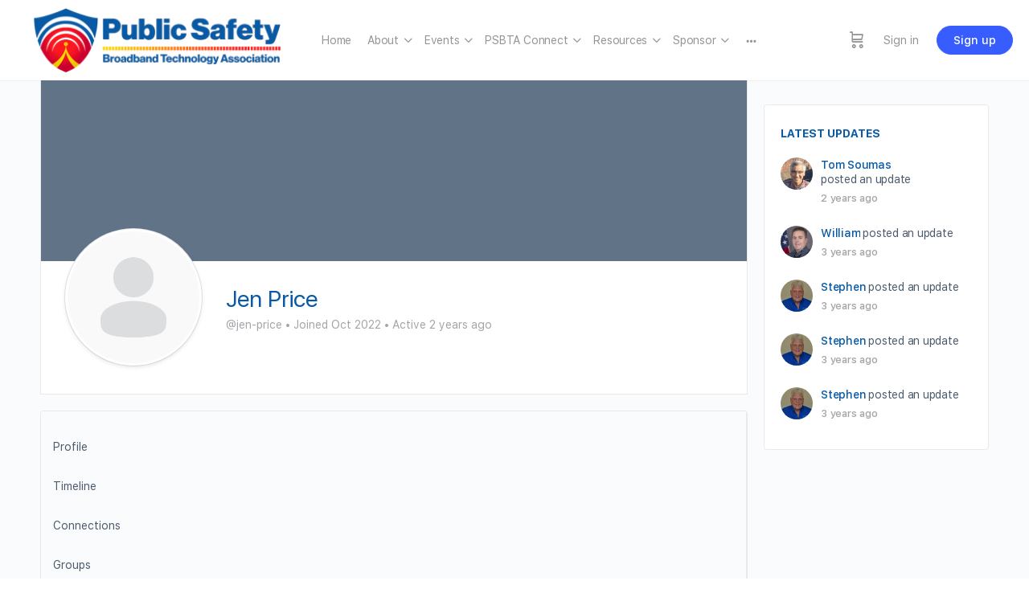

--- FILE ---
content_type: text/css; charset=UTF-8
request_url: https://thepsbta.org/wp-content/plugins/divi-event-calendar-module/styles/style-dbp.min.css?ver=1.0.0
body_size: 16095
content:
.et_divi_builder #et_builder_outer_content .ecs-events-list-separator-month:after{background-color:var(--tec-color-border-default);content:"";display:block;-ms-flex:auto;flex:auto;height:1px;margin-left:20px}.et_divi_builder #et_builder_outer_content span.decm_price.Tciket_Custom__{font-size:14px}.et_divi_builder #et_builder_outer_content .ecs-events-calendar-list__month-separator-text,.et_divi_builder #et_builder_outer_content .ecs-page_alignleft,.et_divi_builder #et_builder_outer_content .ecs-page_alignment_left,.et_divi_builder #et_builder_outer_content .ecs-page_alignment_right,.et_divi_builder #et_builder_outer_content .ecs-page_alignright{border:0 solid!important}.et_divi_builder #et_builder_outer_content .ecs-events-list-separator-month{-ms-flex-align:center;align-items:center;display:-ms-flexbox;display:flex;border:0 solid!important}.et_divi_builder #et_builder_outer_content .ecs-events-calendar-list__month-separator-text{font-size:16px;line-height:1.62}.et_divi_builder #et_builder_outer_content .ecs-page-numbers{margin-left:2px}.et_divi_builder #et_builder_outer_content .ecs_event_status_canceled,.et_divi_builder #et_builder_outer_content .ecs_event_status_postponed{color:red;text-transform:uppercase;background:#fff0f5;padding:2px 2px 2px 6px;border-radius:4px;margin-right:6px;position:relative;top:-3px}.et_divi_builder #et_builder_outer_content .event_status_notice{font-size:var(--tec-font-size-2)}.et_divi_builder #et_builder_outer_content .act-view-more{font-size:20px;padding-right:1em!important}.et_divi_builder #et_builder_outer_content .cover-image{position:relative}.et_divi_builder #et_builder_outer_content .decm-cover-overlay-details,.et_divi_builder #et_builder_outer_content .decm-events-details{border-style:solid;border-color:#000}.et_divi_builder #et_builder_outer_content .decm-cover-overlay-details{color:#fff}.et_divi_builder #et_builder_outer_content .cover-image-overly{position:absolute!important}.et_divi_builder #et_builder_outer_content .act-view-more:hover{padding-right:2em!important}.et_divi_builder #et_builder_outer_content .act-view-more:after{margin-left:-.3em!important}.et_divi_builder #et_builder_outer_content .ecs-event-discription{margin-bottom:20px!important}.et_divi_builder #et_builder_outer_content .ecs-detail-label{font-weight:700!important}.et_divi_builder #et_builder_outer_content .et_pb_button:after{line-height:inherit!important}.et_divi_builder #et_builder_outer_content .organizer-ecs-icon:before{font-family:ETmodules;content:"\E08A";position:relative;color:#0048ff;margin-right:5px}.et_divi_builder #et_builder_outer_content .event-location-ecs-icon:before,.et_divi_builder #et_builder_outer_content .venue-ecs-icon:before{font-family:ETmodules;content:"\E081";position:relative;color:#0048ff;margin-right:5px}.et_divi_builder #et_builder_outer_content .price-ecs-icon:before{font-family:ETmodules;content:"\E07B";position:relative;color:#0048ff;margin-right:5px}.et_divi_builder #et_builder_outer_content .categories-ecs-icon:before,.et_divi_builder #et_builder_outer_content .tags-ecs-icon:before{font-family:ETmodules;content:"\E078";position:relative;color:#0048ff;margin-right:5px}.et_divi_builder #et_builder_outer_content .eventTime-ecs-icon:before{content:"\E06B"}.et_divi_builder #et_builder_outer_content .eventDate-ecs-icon:before,.et_divi_builder #et_builder_outer_content .eventTime-ecs-icon:before{font-family:ETmodules;position:relative;color:#0048ff;margin-right:5px}.et_divi_builder #et_builder_outer_content .eventDate-ecs-icon:before{content:"\E023"}.et_divi_builder #et_builder_outer_content .weburl-ecs-icon:before{font-family:ETmodules;content:"\E02C";position:relative;color:#0048ff;margin-right:5px}.et_divi_builder #et_builder_outer_content .ecs-event_feed_pagination{display:block!important}.et_divi_builder #et_builder_outer_content .ecs-page_alignment_left{float:left!important}.et_divi_builder #et_builder_outer_content .ecs-page_alignment_right{float:right!important}.et_divi_builder #et_builder_outer_content .ecs-page_alignright{content:"&laquo";float:right}.et_divi_builder #et_builder_outer_content .image_align_center_col1{margin-left:25%!important}.et_divi_builder #et_builder_outer_content .image_align_center_col2{margin-left:20%!important}.et_divi_builder #et_builder_outer_content .image_align_right .et_pb_button_no_hover{padding:.3em 1.4em .3em 1em!important}.et_divi_builder #et_builder_outer_content .et_pb_button_no_hover:after,.et_divi_builder #et_builder_outer_content .et_pb_button_no_hover:before{opacity:1!important}.et_divi_builder #et_builder_outer_content .et_pb_button_load_no_hover{padding:.3em 1.4em .3em 1em!important}.et_divi_builder #et_builder_outer_content .et_pb_button_load_no_hover:after{opacity:1!important;margin:-8px!important}.et_divi_builder #et_builder_outer_content .et_pb_button_load_no_hover:before{opacity:1!important}.et_divi_builder #et_builder_outer_content .et_pb_button_icon_align:after{margin-left:-4.7em!important}.et_divi_builder #et_builder_outer_content .et_pb_ajax_align{padding-left:2em!important}.et_divi_builder #et_builder_outer_content .et_pb_ajax_align:after{margin-left:-7.3em!important}.et_divi_builder #et_builder_outer_content .col-md-12,.et_divi_builder #et_builder_outer_content .col-sm-12{-ms-flex:0 1 auto!important;flex:0 1 auto!important}.et_divi_builder #et_builder_outer_content ul.ecs-event-list>div.ecs-event{list-style:none}@media (min-width:769px){.et_divi_builder #et_builder_outer_content div.ecs-event-list.leftimage_rightdetail div img{float:left;margin-right:2em}}@media (max-width:768px){.et_divi_builder #et_builder_outer_content div.ecs-event-list.leftimage_rightdetail div img{width:100%}}.et_divi_builder #et_builder_outer_content .entry-title.title2,.et_divi_builder #et_builder_outer_content div.ecs-event-list.leftimage_rightdetail .entry-title.title1{display:none}.et_divi_builder #et_builder_outer_content div.ecs-event-list.leftimage_rightdetail .entry-title.title2{display:block}.et_divi_builder #et_builder_outer_content div.event-display_style>div{margin-bottom:2em}.et_divi_builder #et_builder_outer_content div.ecs-event-list.blog_layout img{width:100%}.et_divi_builder #et_builder_outer_content .ecs-author{word-break:break-word}.et_divi_builder #et_builder_outer_content article.act-post{height:100%}.et_divi_builder #et_builder_outer_content .act-ical-export:after{margin-left:-.4em!important}.et_divi_builder #et_builder_outer_content .act-google_calendar:after,.et_divi_builder #et_builder_outer_content .act-ical-export:after{margin-top:.01em!important}.et_divi_builder #et_builder_outer_content .decm_event_display.et_pb_button:hover,.et_divi_builder #et_builder_outer_content .decm_event_display.et_pb_module .et_pb_button:hover,.et_divi_builder #et_builder_outer_content .diec_event_page.et_pb_button:hover,.et_divi_builder #et_builder_outer_content .diec_event_page.et_pb_module .et_pb_button:hover{text-decoration:none;padding:.3em 2em .3em .7em}.et_divi_builder #et_builder_outer_content .ecs-categories a,.et_divi_builder #et_builder_outer_content .ecs-weburl a,.et_divi_builder #et_builder_outer_content .title2 a:hover{text-decoration:none!important}.et_divi_builder #et_builder_outer_content .ecs-event-list .ecs-event .act-post .wp-post-image{border:0 solid #000;width:100%;display:-ms-flexbox;display:flex}.et_divi_builder #et_builder_outer_content p.ecs-showdetail{margin-top:auto!important;padding-bottom:10px!important}.et_divi_builder #et_builder_outer_content .decm-cover-image-overlay{border-style:solid;border-color:#000}.et_divi_builder #et_builder_outer_content .decm-show-data-display-block{display:block}.et_divi_builder #et_builder_outer_content .ecs-excerpt{margin-top:1em;white-space:break-spaces}.et_divi_builder #et_builder_outer_content .decm-show-image-center a{margin:auto}.et_divi_builder #et_builder_outer_content .decm-show-image-left a{margin:auto;margin-left:0}.et_divi_builder #et_builder_outer_content .decm-show-image-right a{margin:auto;margin-right:0}.et_divi_builder #et_builder_outer_content .entry-title .title2 .summary.a{text-decoration:none!important}.et_divi_builder #et_builder_outer_content .et_pb_custom_button_icon.data-icon{font-size:1em!important}.et_divi_builder #et_builder_outer_content .act-view-more:after,.et_divi_builder #et_builder_outer_content .ecs-ajax_load_more:after{font-size:1em!important;padding-left:.7em!important}.et_divi_builder #et_builder_outer_content .ecs-ajax_load_more:after{line-height:0!important;margin-top:17px!important}.et_divi_builder #et_builder_outer_content .callout-box-grid{left:10px}.et_divi_builder #et_builder_outer_content .callout-box-grid,.et_divi_builder #et_builder_outer_content .callout-box-list-on-Image{z-index:6;background:#fff;position:absolute;top:10px;text-align:center;color:#000;border-radius:4px;border-style:solid;border-color:#000}.et_divi_builder #et_builder_outer_content .callout-box-list-on-Image{left:25px}.et_divi_builder #et_builder_outer_content .callout-box-cover{background:#fff;color:#000;width:-webkit-fit-content;width:-moz-fit-content;width:fit-content;text-align:center;border-radius:4px;border-style:solid;border-color:#000}.et_divi_builder #et_builder_outer_content .callout_date{color:#0048ff;font-size:26px}.et_divi_builder #et_builder_outer_content .callout_date,.et_divi_builder #et_builder_outer_content .callout_month,.et_divi_builder #et_builder_outer_content .callout_weekDay,.et_divi_builder #et_builder_outer_content .callout_year{font-weight:700}.et_divi_builder #et_builder_outer_content .callout-box-list{background:#fff;text-align:center;color:#000;overflow-wrap:break-word;line-height:normal;border-radius:4px;border:2px solid #f7f5f5}.et_divi_builder #et_builder_outer_content .decm-cover-overlay-details>.decm-events-details-cover>.entry-title a{color:#fff}.et_divi_builder #et_builder_outer_content .decm-show-image-center a,.et_divi_builder #et_builder_outer_content .decm-show-image-left a,.et_divi_builder #et_builder_outer_content .decm-show-image-right a{display:block;max-width:-webkit-max-content;max-width:-moz-max-content;max-width:max-content}.et_divi_builder #et_builder_outer_content .ecs-event-pagination{text-align:right;border-top:1px solid #e2e2e2;padding-top:13px;clear:both}.et_divi_builder #et_builder_outer_content .ecs-event-pagination a,.et_divi_builder #et_builder_outer_content .ecs-event-pagination span{padding:3px 5px;color:#666}.et_divi_builder #et_builder_outer_content .ecs-event-pagination a:hover,.et_divi_builder #et_builder_outer_content .ecs-event-pagination span.current{color:#2ea3f2}.et_divi_builder #et_builder_outer_content .decm_event_display.entry-title.title1{display:inline!important}.et_divi_builder #et_builder_outer_content .entry-title.title1,.et_divi_builder #et_builder_outer_content .entry-title.title2{font-weight:700}.et_divi_builder #et_builder_outer_content .et_pb_button_wrapper>a{display:inline-block;font-size:20px}.et_divi_builder #et_builder_outer_content .decm-cover-image-overlay,.et_divi_builder #et_builder_outer_content .ecs-event-list .ecs-event .act-post .wp-post-image{overflow:hidden}.et_divi_builder #et_builder_outer_content .dec-search-filter>span{border:1px solid #d5d5d5;border-radius:18px;padding:8px 12px;-ms-flex:none;flex:none;margin-right:8px}.et_divi_builder #et_builder_outer_content #dec-days-view .items:before{content:"Day";font-size:17px}.et_divi_builder #et_builder_outer_content #dec-time-filter .items:before{content:"Time";font-size:17px}.et_divi_builder #et_builder_outer_content .dec-filter-tag,.et_divi_builder #et_builder_outer_content .dec-organizer-filter{position:relative}.et_divi_builder #et_builder_outer_content #dec-days-view span:first-child,.et_divi_builder #et_builder_outer_content #dec-time-filter span:first-child{border:1px solid #d5d5d5;border-radius:18px;padding:8px 12px;-ms-flex:none;flex:none;margin-right:8px}.et_divi_builder #et_builder_outer_content .dec-filter-header{margin-left:0;width:100%;border:none;margin-bottom:20px!important;-ms-flex:none;flex:none;display:-ms-flexbox;display:flex;margin:0;padding:0}.et_divi_builder #et_builder_outer_content .filter-search-input-group{-ms-flex-align:center;align-items:center;display:-ms-flexbox;display:flex;-ms-flex:auto;flex:auto}.et_divi_builder #et_builder_outer_content .dec-city-filter-list,.et_divi_builder #et_builder_outer_content .dec-country-filter-list,.et_divi_builder #et_builder_outer_content .dec-day-filter-list,.et_divi_builder #et_builder_outer_content .dec-event-category-filter-list,.et_divi_builder #et_builder_outer_content .dec-future-past-filter-list,.et_divi_builder #et_builder_outer_content .dec-location-filter-list,.et_divi_builder #et_builder_outer_content .dec-month-filter-list,.et_divi_builder #et_builder_outer_content .dec-order-filter-list,.et_divi_builder #et_builder_outer_content .dec-organizer-filter-list,.et_divi_builder #et_builder_outer_content .dec-price-filter-list,.et_divi_builder #et_builder_outer_content .dec-recurring-filter-list,.et_divi_builder #et_builder_outer_content .dec-state-filter-list,.et_divi_builder #et_builder_outer_content .dec-status-filter-list,.et_divi_builder #et_builder_outer_content .dec-tag-filter-list,.et_divi_builder #et_builder_outer_content .dec-time-filter-list,.et_divi_builder #et_builder_outer_content .dec-venue-filter-list,.et_divi_builder #et_builder_outer_content .dec-year-filter-list{z-index:3001;background-color:#fff;bottom:0;left:0;padding:16px 20px 24px;position:absolute;-webkit-transform:translateY(100%);transform:translateY(100%);width:248px;border:2px solid #fff;border-radius:6px;-webkit-box-shadow:0 2px 12px 0 rgb(0 0 0/14%);box-shadow:0 2px 12px 0 rgb(0 0 0/14%)}.et_divi_builder #et_builder_outer_content .dec-day-filter-list,.et_divi_builder #et_builder_outer_content .dec-time-filter-list{width:180px!important}.et_divi_builder #et_builder_outer_content .dec-day-filter-list li,.et_divi_builder #et_builder_outer_content .dec-filter-list,.et_divi_builder #et_builder_outer_content .dec-month-filter-list,.et_divi_builder #et_builder_outer_content .dec-organizer-filter-list ul li,.et_divi_builder #et_builder_outer_content .dec-status-filter-list ul li,.et_divi_builder #et_builder_outer_content .dec-venue-filter-list ul li,.et_divi_builder #et_builder_outer_content .dec-year-filter-list li{list-style:none}.et_divi_builder #et_builder_outer_content .dec-city-category-filter-list ul,.et_divi_builder #et_builder_outer_content .dec-event-category-filter-list ul,.et_divi_builder #et_builder_outer_content .dec-filter-list ul,.et_divi_builder #et_builder_outer_content .dec-organizer-filter-list ul,.et_divi_builder #et_builder_outer_content .dec-status-filter-list ul,.et_divi_builder #et_builder_outer_content .dec-tag-filter-list ul,.et_divi_builder #et_builder_outer_content .dec-venue-filter-list ul{padding:0;margin:0}.et_divi_builder #et_builder_outer_content .dec-event-category-filter-list ul li,.et_divi_builder #et_builder_outer_content .dec-filter-list ul li,.et_divi_builder #et_builder_outer_content .dec-tag-filter-list ul li{list-style:none}.et_divi_builder #et_builder_outer_content .dec-category-filter-selection,.et_divi_builder #et_builder_outer_content .dec-future-past-filter-selection,.et_divi_builder #et_builder_outer_content .dec-month-filter-selection,.et_divi_builder #et_builder_outer_content .dec-organizer-recurring-list ul,.et_divi_builder #et_builder_outer_content .dec-status-filter-selection,.et_divi_builder #et_builder_outer_content .dec-tag-filter-selection,.et_divi_builder #et_builder_outer_content .dec-year-filter-selection,.et_divi_builder #et_builder_outer_content .event-category-filter-selection,.et_divi_builder #et_builder_outer_content .organizer-filter-selection,.et_divi_builder #et_builder_outer_content .tag-filter-selection,.et_divi_builder #et_builder_outer_content .venue-filter-selection{background-color:#141827;border:none;border-radius:14px;color:#fff;display:inline-block;margin-bottom:8px;-webkit-transition:background-color .2s ease;-o-transition:background-color .2s ease;transition:background-color .2s ease;padding:6px}.et_divi_builder #et_builder_outer_content .filter-form-control-text{-ms-flex:auto;flex:auto;display:-ms-flexbox;display:flex;width:100%}.et_divi_builder #et_builder_outer_content .selected-items span:first-child{display:block!important}.et_divi_builder #et_builder_outer_content .selected-items span{display:none!important}.et_divi_builder #et_builder_outer_content .dec-filter-container{-ms-flex-align:center;align-items:center;padding:0;position:static;z-index:auto;margin-right:16px}.et_divi_builder #et_builder_outer_content .dec-filter-bar-search,.et_divi_builder #et_builder_outer_content .dec-filter-container{display:-ms-flexbox;display:flex;-ms-flex:auto;flex:auto}.et_divi_builder #et_builder_outer_content .dec-filter-bar-search{margin-right:7px;border-radius:37px;border:1px solid}.et_divi_builder #et_builder_outer_content .dec-filter-bar-search-form{display:-ms-flexbox;display:flex;-ms-flex-align:center;align-items:center;width:100%}.et_divi_builder #et_builder_outer_content .dec-filter-container input[type=text]{background:none;border-width:2px}.et_divi_builder #et_builder_outer_content .dec-filter-search__input{width:100%;font-size:14px;padding:8px 12px!important;margin-right:10px!important;line-height:1.7em}.et_divi_builder #et_builder_outer_content .dec-filter-hide-search,.et_divi_builder #et_builder_outer_content .dec-filter-list-view{-ms-flex-align:center;align-items:center;display:-ms-flexbox;display:flex;margin:-12px 0;padding:20px 24px}.et_divi_builder #et_builder_outer_content #dec-days-view,.et_divi_builder #et_builder_outer_content #dec-time-filter{display:inline-block}.et_divi_builder #et_builder_outer_content .filter-multi-select>.dropdown-menu>.filter>input{display:none}.et_divi_builder #et_builder_outer_content .filter-multi-select>.dropdown-menu.show{overflow-y:hidden}.et_divi_builder #et_builder_outer_content .filter-multi-select .dropdown-item:first-child{display:none}.et_divi_builder #et_builder_outer_content .filter-multi-select>.dropdown-toggle:before{display:none!important}.et_divi_builder #et_builder_outer_content .filter-multi-select>.viewbar>.selected-items>.item{height:auto!important}.et_divi_builder #et_builder_outer_content .dec-filter-label{cursor:pointer;border:2px solid #d5d5d5;border-radius:50px;padding:8px 12px;-ms-flex:none;flex:none;margin-right:8px;color:#000;font-weight:600}.et_divi_builder #et_builder_outer_content .dec-filter-day,.et_divi_builder #et_builder_outer_content .dec-filter-event-category,.et_divi_builder #et_builder_outer_content .dec-filter-month,.et_divi_builder #et_builder_outer_content .dec-filter-order-by,.et_divi_builder #et_builder_outer_content .dec-filter-status,.et_divi_builder #et_builder_outer_content .dec-filter-time,.et_divi_builder #et_builder_outer_content .dec-filter-year,.et_divi_builder #et_builder_outer_content .dec-venue-filter{position:relative}.et_divi_builder #et_builder_outer_content .filter-multi-select>.viewbar>.selected-items>.item>button{color:#000!important}.et_divi_builder #et_builder_outer_content .filter-multi-select>.viewbar>.selected-items>.item{color:#000!important;border:1px solid #000!important}.et_divi_builder #et_builder_outer_content #dec-days-view span:first-child,.et_divi_builder #et_builder_outer_content #dec-time-filter span:first-child{color:#000!important}.et_divi_builder #et_builder_outer_content .filter-multi-select .dropdown-item .custom-checkbox:checked~.custom-control-label:before{background-color:#000!important}.et_divi_builder #et_builder_outer_content .dec-filter-label button{background:#fff;border:none;font-size:14px;font-weight:900}.et_divi_builder #et_builder_outer_content .dec-category-remove,.et_divi_builder #et_builder_outer_content .dec-city-remove,.et_divi_builder #et_builder_outer_content .dec-country-remove,.et_divi_builder #et_builder_outer_content .dec-date-range-remove,.et_divi_builder #et_builder_outer_content .dec-day-remove,.et_divi_builder #et_builder_outer_content .dec-future-past-remove,.et_divi_builder #et_builder_outer_content .dec-location-remove,.et_divi_builder #et_builder_outer_content .dec-month-remove,.et_divi_builder #et_builder_outer_content .dec-order-remove,.et_divi_builder #et_builder_outer_content .dec-organizer-remove,.et_divi_builder #et_builder_outer_content .dec-price-remove,.et_divi_builder #et_builder_outer_content .dec-recurring-remove,.et_divi_builder #et_builder_outer_content .dec-state-remove,.et_divi_builder #et_builder_outer_content .dec-status-remove,.et_divi_builder #et_builder_outer_content .dec-tag-remove,.et_divi_builder #et_builder_outer_content .dec-time-remove,.et_divi_builder #et_builder_outer_content .dec-venue-remove,.et_divi_builder #et_builder_outer_content .dec-year-remove{display:none}.et_divi_builder #et_builder_outer_content .dec-time-filter-list li{list-style:none}.et_divi_builder #et_builder_outer_content .dec-filter-select{color:#000!important;border-style:solid;border-color:#000719!important;border-width:2px!important}.et_divi_builder #et_builder_outer_content .dec-search-filter-button{background:blue;color:#fff;border-style:solid;border-radius:50px;font-size:14px;padding:8px 20px;font-weight:800;cursor:pointer;border-width:0}.et_divi_builder #et_builder_outer_content .decm_event_filter_child{display:-ms-inline-flexbox;display:inline-flex}.et_divi_builder #et_builder_outer_content #dec-filter-remove{cursor:pointer;display:inline-block}.et_divi_builder #et_builder_outer_content .dec-filter-scroll{overflow-y:scroll;height:350px}.et_divi_builder #et_builder_outer_content .dec-filter-scroll::-webkit-scrollbar{width:4px}.et_divi_builder #et_builder_outer_content .dec-filter-scroll::-webkit-scrollbar-thumb{background:#000;border-radius:4px}.et_divi_builder #et_builder_outer_content #eventCostslider{background:#d5d5d5;border-radius:2px;height:6px;margin:8px 10px}.et_divi_builder #et_builder_outer_content #eventCostslider .ui-slider-handle{background-color:#fff;border:1px solid #7d7d7d;border-radius:50%;-webkit-box-shadow:0 2px 5px 0 rgb(0 0 0/14%);box-shadow:0 2px 5px 0 rgb(0 0 0/14%);height:20px;width:20px;margin-top:-5px;background:#fff;margin:0 0 0 -10px;top:50%;-webkit-transform:translateY(-50%);transform:translateY(-50%)}.et_divi_builder #et_builder_outer_content .dec-event-filter-list{margin-bottom:40px}.et_divi_builder #et_builder_outer_content .ecs_disable_event_link{pointer-events:none!important;cursor:default!important}.et_divi_builder #et_builder_outer_content .dec_collapse_filters_events{font-size:24px}.et_divi_builder #et_builder_outer_content #collapse_filters_svg{vertical-align:middle;margin-right:10px}.et_divi_builder #et_builder_outer_content .act-view-more-fullwidth{width:100%;text-align:center}.et_divi_builder #et_builder_outer_content .dec-page-text-display-none{display:none}.et_divi_builder #et_builder_outer_content .ecs_event_status{color:red}.et_divi_builder #et_builder_outer_content .dec_image_overlay{z-index:-1;position:absolute;top:0;left:0;display:block;width:100%;height:100%;background:hsla(0,0%,100%,.9);opacity:0;pointer-events:none;-webkit-transition:all .3s;-o-transition:all .3s;transition:all .3s;-webkit-box-sizing:border-box;box-sizing:border-box;-webkit-backface-visibility:hidden;backface-visibility:hidden;-webkit-font-smoothing:antialiased}.et_divi_builder #et_builder_outer_content .dec_image_has_overlay>.decm-show-image-left>a{display:block;position:relative;overflow:hidden}.et_divi_builder #et_builder_outer_content article.dec_image_has_overlay>.decm-show-image-left{position:relative}.et_divi_builder #et_builder_outer_content .dec_image_has_overlay:hover .dec_image_overlay,.et_divi_builder #et_builder_outer_content .dec_image_overlay:hover{z-index:3;opacity:1}.et_divi_builder #et_builder_outer_content .et_pb_module.dec_image_has_overlay{position:relative}.et_divi_builder #et_builder_outer_content .et_pb_module.dec_image_has_overlay .dec_image_overlay,.et_divi_builder #et_builder_outer_content article.dec_image_has_overlay{border:none}.et_divi_builder #et_builder_outer_content .dec_image_overlay:before{color:#2ea3f2;content:"\E050";font-family:ETmodules;position:absolute;top:50%;left:50%;-webkit-transform:translate(-50%,-50%);transform:translate(-50%,-50%);font-size:32px;-webkit-transition:all .4s;-o-transition:all .4s;transition:all .4s}.et_divi_builder #et_builder_outer_content .dief-events-series-relationship-single-marker__icon:before{font-family:ETmodules;content:"\E025";position:relative;color:#0048ff;margin-right:5px}.et_divi_builder #et_builder_outer_content .dec_overlay_inline_icon:before{content:attr(data-icon)}.et_divi_builder #et_builder_outer_content .dec-image-overlay-url{display:block;position:relative;overflow:hidden;margin-bottom:14px!important;border-radius:4px 4px 4px 4px;border-style:solid;border-color:#000}.et_divi_builder #et_builder_outer_content .events-results-message{width:100%}.et_divi_builder #et_builder_outer_content .decm-event-results-message{margin-left:15px;margin-right:15px}.et_divi_builder #et_builder_outer_content .decm_divi_event_calendar .ecs_calendar_thumbnail .ecs_calendar_thumbnail_inner{border:0 solid!important}.et_divi_builder #et_builder_outer_content .fc-scroller{height:auto!important}.et_divi_builder #et_builder_outer_content .spinner_calendar{margin:100px auto 0;width:70px;text-align:center}.et_divi_builder #et_builder_outer_content .ecs_is_loading_check{visibility:hidden}.et_divi_builder #et_builder_outer_content tr:first-child>td>.fc-day-grid-event{position:relative}.et_divi_builder #et_builder_outer_content .fc-calendar-title a:after{position:absolute;display:block;content:"";width:100%;height:100%;left:0;top:0}.et_divi_builder #et_builder_outer_content body,.et_divi_builder #et_builder_outer_content html{height:auto}.et_divi_builder #et_builder_outer_content .tooltip_event_time{line-height:1.5!important}.et_divi_builder #et_builder_outer_content .event_detail_style{text-align:left}.et_divi_builder #et_builder_outer_content .spinner_calendar>div{width:18px;height:18px;background-color:#333;border-radius:100%;display:inline-block;-webkit-animation:sk-bouncedelay 1.4s infinite ease-in-out both;animation:sk-bouncedelay 1.4s infinite ease-in-out both}.et_divi_builder #et_builder_outer_content .spinner_calendar .bounce_calednar1{-webkit-animation-delay:-.32s;animation-delay:-.32s}.et_divi_builder #et_builder_outer_content .spinner_calednar .bounce_calendar2{-webkit-animation-delay:-.16s;animation-delay:-.16s}@-webkit-keyframes sk-bouncedelay{0%,80%,to{-webkit-transform:scale(0)}40%{-webkit-transform:scale(1)}}@keyframes sk-bouncedelay{0%,80%,to{-webkit-transform:scale(0);transform:scale(0)}40%{-webkit-transform:scale(1);transform:scale(1)}}.et_divi_builder #et_builder_outer_content .decm-detail-label{font-weight:700!important;font-size:14px;font-family:Helvetica Neue,Helvetica,-apple-system,BlinkMacSystemFont,Roboto,Arial,sans-serif}.et_divi_builder #et_builder_outer_content .loading_calendar{background-image:url("https://www.pexels.com/photo/green-and-blue-peacock-feather-674010/");background-color:#ccc}.et_divi_builder #et_builder_outer_content .decm-event-inline-block{display:inline-block}.et_divi_builder #et_builder_outer_content .organizer-decm-icon:before{font-family:ETmodules;content:"\E08A";position:relative;color:#0048ff;margin-right:5px}.et_divi_builder #et_builder_outer_content .event-location-decm-icon:before,.et_divi_builder #et_builder_outer_content .venue-decm-icon:before{font-family:ETmodules;content:"\E081";position:relative;color:#0048ff;margin-right:5px}.et_divi_builder #et_builder_outer_content .price-decm-icon:before{content:"\E07B"}.et_divi_builder #et_builder_outer_content .categories-decm-icon:before,.et_divi_builder #et_builder_outer_content .price-decm-icon:before{font-family:ETmodules;position:relative;color:#0048ff;margin-right:5px}.et_divi_builder #et_builder_outer_content .categories-decm-icon:before{content:"\E078"}.et_divi_builder #et_builder_outer_content .eventTime-decm-icon:before{content:"\E06B"}.et_divi_builder #et_builder_outer_content .eventDate-decm-icon:before,.et_divi_builder #et_builder_outer_content .eventTime-decm-icon:before{font-family:ETmodules;position:relative;color:#0048ff;margin-right:5px}.et_divi_builder #et_builder_outer_content .eventDate-decm-icon:before{content:"\E023"}.et_divi_builder #et_builder_outer_content .weburl-decm-icon:before{font-family:ETmodules;content:"\E02C";position:relative;color:#0048ff;margin-right:5px}.et_divi_builder #et_builder_outer_content .diem-events-series-relationship-single-marker__icon:before{font-family:ETmodules;content:"\E025";position:relative;color:#0048ff;margin-right:5px}.et_divi_builder #et_builder_outer_content .et-l.et-l--body table:not(.variations){margin:0 0 15px;text-align:left;width:100%}.et_divi_builder #et_builder_outer_content .decm_disable_event_link{pointer-events:none!important;cursor:default!important}.et_divi_builder #et_builder_outer_content tbody.fc-body>tr>td,.et_divi_builder #et_builder_outer_content thead.fc-head>tr>td{border:none}.et_divi_builder #et_builder_outer_content .fc-center h2{font-weight:700;color:#0048ff}.et_divi_builder #et_builder_outer_content .fc-center{margin-top:20px!important}.et_divi_builder #et_builder_outer_content th.fc-day-header{background-color:#000719!important}.et_divi_builder #et_builder_outer_content th.fc-day-header span{color:#fff!important}.et_divi_builder #et_builder_outer_content .fc-day.fc-today{background-color:#ddd!important}.et_divi_builder #et_builder_outer_content .decm_divi_event_calendar.fc-event{background-color:#0048ff!important;color:#fff!important;border-radius:4px;padding:4px 6px!important}@media only screen and (max-width:980px) and (min-width:767px){.et_divi_builder #et_builder_outer_content .decm_image_class_tablet{display:none!important}.et_divi_builder #et_builder_outer_content .decm-detail-label{font-weight:700!important;font-size:12px;font-family:Helvetica Neue,Helvetica,-apple-system,BlinkMacSystemFont,Roboto,Arial,sans-serif}}@media only screen and (max-width:767px){.et_divi_builder #et_builder_outer_content .fc-popover .fc-header .fc-title{margin:0 2px;font-size:10px}.et_divi_builder #et_builder_outer_content .decm_image_class_phone{display:none!important}.et_divi_builder #et_builder_outer_content .decm-detail-label{font-weight:700!important;font-size:10px;font-family:Helvetica Neue,Helvetica,-apple-system,BlinkMacSystemFont,Roboto,Arial,sans-serif}}.et_divi_builder #et_builder_outer_content .decm__react_component_tooltip{border:0 solid #000!important;-webkit-box-shadow:0 10px 20px 0 rgb(0 0 0/6%)!important;box-shadow:0 10px 20px 0 rgb(0 0 0/6%)!important;padding:8px!important}.et_divi_builder #et_builder_outer_content .fc-day-number{font-size:24px}.et_divi_builder #et_builder_outer_content .entry-content tr td,.et_divi_builder #et_builder_outer_content .et-l.et-l--body tr td{padding:6px 8px!important}.et_divi_builder #et_builder_outer_content .fc-calendar-title{font-weight:900!important}.et_divi_builder #et_builder_outer_content .fc-calendar-title a{color:#fff!important}.et_divi_builder #et_builder_outer_content .fc-day-grid-event .fc-content{white-space:normal!important}.et_divi_builder #et_builder_outer_content .fc-end,.et_divi_builder #et_builder_outer_content a.fc-day-grid-event.fc-h-event.fc-event.fc-not-start.fc-not-end{border:0 solid}.et_divi_builder #et_builder_outer_content .tooltip_main .feature_img .wp-post-image{border:0 solid!important}.et_divi_builder #et_builder_outer_content .fc-left h2{color:#000!important}.et_divi_builder #et_builder_outer_content .fc-scroller.fc-day-grid-container{height:auto!important;overflow:visible!important}.et_divi_builder #et_builder_outer_content .fc th{border-style:none!important;border:0 solid #ddd!important}.et_divi_builder #et_builder_outer_content .fc-view,.et_divi_builder #et_builder_outer_content .fc-view>table{border:0!important}.et_divi_builder #et_builder_outer_content .entry-content tr td{border-top:1px solid #ddd}.et_divi_builder #et_builder_outer_content .entry-content table:not(.variations){border:none!important}.et_divi_builder #et_builder_outer_content .decm__react_component_tooltip{border-radius:6px;display:inline-block;background-color:#fff!important;font-size:13px;left:-999em;opacity:1!important;position:fixed!important;-webkit-transition:opacity .3s ease-out;-o-transition:opacity .3s ease-out;transition:opacity .3s ease-out;top:-999em;width:260px!important;visibility:hidden;z-index:999}.et_divi_builder #et_builder_outer_content .dot{background-color:blue;width:8px;height:8px;margin-right:2px;border-radius:50%;display:inline-block}.et_divi_builder #et_builder_outer_content .decm__react_component_tooltip.allow_click,.et_divi_builder #et_builder_outer_content .decm__react_component_tooltip.allow_hover{pointer-events:auto}.et_divi_builder #et_builder_outer_content .decm__react_component_tooltip:after,.et_divi_builder #et_builder_outer_content .decm__react_component_tooltip:before{content:"";width:256px!important;height:0;position:fixed!important}.et_divi_builder #et_builder_outer_content .decm__react_component_tooltip.show{opacity:.9;margin-top:0;margin-left:0;visibility:visible;margin-bottom:0}.et_divi_builder #et_builder_outer_content #calendar{font-family:Arial,Helvetica Neue,Helvetica,sans-serif;font-size:14px}.et_divi_builder #et_builder_outer_content .dec-tooltip,.et_divi_builder #et_builder_outer_content .popper{position:absolute;z-index:9999;color:#000;height:auto!important;padding:8px;width:20%;font-size:18px;background-color:#fff;border:0 solid!important;border-radius:6px;-webkit-box-shadow:0 10px 20px 0 rgb(0 0 0/6%);box-shadow:0 10px 20px 0 rgb(0 0 0/6%)}.et_divi_builder #et_builder_outer_content .fc-next-button,.et_divi_builder #et_builder_outer_content .fc-prev-button,.et_divi_builder #et_builder_outer_content .fc-today-button{background-color:#ddd;margin:3px!important;border-radius:4px;color:#666}.et_divi_builder #et_builder_outer_content .fc-next-button:hover,.et_divi_builder #et_builder_outer_content .fc-prev-button:hover,.et_divi_builder #et_builder_outer_content .fc-today-button:hover{background-color:#009dfe!important;margin:3px!important;border-radius:4px;color:#fff!important}.et_divi_builder #et_builder_outer_content .fc-dayGridMonth-button,.et_divi_builder #et_builder_outer_content .fc-listMonth-button,.et_divi_builder #et_builder_outer_content .fc-listWeek-button,.et_divi_builder #et_builder_outer_content .fc-listYear-button,.et_divi_builder #et_builder_outer_content .fc-timeGridDay-button,.et_divi_builder #et_builder_outer_content .fc-timeGridWeek-button{background-color:#ddd!important;color:#666!important;margin:3px!important;border-radius:4px}.et_divi_builder #et_builder_outer_content .fc-dayGridMonth-button:hover,.et_divi_builder #et_builder_outer_content .fc-listMonth-button:hover,.et_divi_builder #et_builder_outer_content .fc-listWeek-button:hover,.et_divi_builder #et_builder_outer_content .fc-listYear-button:hover,.et_divi_builder #et_builder_outer_content .fc-timeGridDay-button:hover,.et_divi_builder #et_builder_outer_content .fc-timeGridWeek-button:hover{background-color:#009dfe!important;color:#fff!important;margin:3px!important;border-radius:4px}.et_divi_builder #et_builder_outer_content .fc-button-active{background-color:#009dfe!important;color:#fff!important}.et_divi_builder #et_builder_outer_content fc-day-header.fc-widget-header.fc-sun .dec-tooltip-inner{margin-top:-5px!important}.et_divi_builder #et_builder_outer_content .feature_img{text-align:center;margin:auto;margin:0 10px 0 0}.et_divi_builder #et_builder_outer_content .feature_img img{text-align:center;margin:5px}.et_divi_builder #et_builder_outer_content .event_detail_style{padding:0 10px 20px 4px}.et_divi_builder #et_builder_outer_content .ecs_tooltip_date,.et_divi_builder #et_builder_outer_content .ecs_tooltip_time{color:#141827;font-size:14px;font-weight:400;line-height:1.5}.et_divi_builder #et_builder_outer_content .ecs_tooltip_date,.et_divi_builder #et_builder_outer_content .ecs_tooltip_time,.et_divi_builder #et_builder_outer_content .event_title_style h3{font-family:Helvetica Neue,Helvetica,-apple-system,BlinkMacSystemFont,Roboto,Arial,sans-serif}.et_divi_builder #et_builder_outer_content .event_title_style h3{color:#000;font-weight:700;font-size:18px}.et_divi_builder #et_builder_outer_content .event_title_style h3:hover{text-decoration:underline;cursor:pointer}.et_divi_builder #et_builder_outer_content .event_excerpt_style{float:left;padding-bottom:20px!important}.et_divi_builder #et_builder_outer_content .event_address_style,.et_divi_builder #et_builder_outer_content .event_category_style,.et_divi_builder #et_builder_outer_content .event_excerpt_style,.et_divi_builder #et_builder_outer_content .event_organizer_style,.et_divi_builder #et_builder_outer_content .event_price_style,.et_divi_builder #et_builder_outer_content .event_venue_style,.et_divi_builder #et_builder_outer_content .event_website_url_style,.et_divi_builder #et_builder_outer_content .tooltip_event_series{color:#141827;font-family:Helvetica Neue,Helvetica,-apple-system,BlinkMacSystemFont,Roboto,Arial,sans-serif;font-size:14px;font-weight:400;line-height:1.5}@media screen and (max-width:1050px) and (min-device-width:1000px){.et_divi_builder #et_builder_outer_content .feature_img{margin:5px 5px 0}.et_divi_builder #et_builder_outer_content .event_detail_style{padding:10px 10px 20px}.et_divi_builder #et_builder_outer_content .ecs_tooltip_date,.et_divi_builder #et_builder_outer_content .ecs_tooltip_time{font-size:9px}.et_divi_builder #et_builder_outer_content .event_title_style h3{font-size:12px}.et_divi_builder #et_builder_outer_content .event_address_style,.et_divi_builder #et_builder_outer_content .event_category_style,.et_divi_builder #et_builder_outer_content .event_excerpt_style,.et_divi_builder #et_builder_outer_content .event_organizer_style,.et_divi_builder #et_builder_outer_content .event_price_style,.et_divi_builder #et_builder_outer_content .event_venue_style,.et_divi_builder #et_builder_outer_content .event_website_url_style,.et_divi_builder #et_builder_outer_content .tooltip_event_series{font-size:9px}}@media screen and (max-width:780px) and (min-device-width:750px){.et_divi_builder #et_builder_outer_content .entry-content thead th,.et_divi_builder #et_builder_outer_content .entry-content tr th{font-weight:700!important;padding:9px!important}.et_divi_builder #et_builder_outer_content .dec-tooltip{width:30%;padding:0}.et_divi_builder #et_builder_outer_content .fc-scroller.fc-day-grid-container{height:auto!important;overflow:visible!important}.et_divi_builder #et_builder_outer_content .feature_img{margin:5px 5px 0}.et_divi_builder #et_builder_outer_content .event_detail_style{padding:0 7px 20px}.et_divi_builder #et_builder_outer_content .ecs_tooltip_date,.et_divi_builder #et_builder_outer_content .ecs_tooltip_time{font-size:10px}.et_divi_builder #et_builder_outer_content .event_title_style h3{font-size:12px}.et_divi_builder #et_builder_outer_content .event_address_style,.et_divi_builder #et_builder_outer_content .event_category_style,.et_divi_builder #et_builder_outer_content .event_excerpt_style,.et_divi_builder #et_builder_outer_content .event_organizer_style,.et_divi_builder #et_builder_outer_content .event_price_style,.et_divi_builder #et_builder_outer_content .event_venue_style,.et_divi_builder #et_builder_outer_content .event_website_url_style,.et_divi_builder #et_builder_outer_content .tooltip_event_series{font-size:10px}}@media only screen and (max-width:767px){.et_divi_builder #et_builder_outer_content .fc-scroller.fc-time-grid-container{overflow:hidden!important;height:auto!important}.et_divi_builder #et_builder_outer_content .fc-popover .fc-header .fc-title{font-size:10px!important}.et_divi_builder #et_builder_outer_content .fc-time-grid-event .fc-content{overflow:visible!important;max-height:100%}.et_divi_builder #et_builder_outer_content .fc-scroller{height:auto!important}.et_divi_builder #et_builder_outer_content .fc-more-popover{z-index:2;width:120px!important}.et_divi_builder #et_builder_outer_content a.fc-more{line-height:1!important;font-size:10px!important}.et_divi_builder #et_builder_outer_content .fc-left,.et_divi_builder #et_builder_outer_content .fc-right{font-size:12px!important}.et_divi_builder #et_builder_outer_content .entry-content thead th,.et_divi_builder #et_builder_outer_content .entry-content tr th{font-weight:700!important;padding:9px!important}.et_divi_builder #et_builder_outer_content .fc-scroller.fc-day-grid-container{height:auto!important;overflow:visible!important}.et_divi_builder #et_builder_outer_content .dec-tooltip{width:50%;padding:0}.et_divi_builder #et_builder_outer_content .entry-content thead th,.et_divi_builder #et_builder_outer_content .entry-content tr th{padding:0!important}.et_divi_builder #et_builder_outer_content .fc-content{visibility:hidden!important;width:10px!important;height:10px!important}.et_divi_builder #et_builder_outer_content .fc-day-number{font-size:14px}.et_divi_builder #et_builder_outer_content .fc-toolbar{display:block!important}.et_divi_builder #et_builder_outer_content .fc-day-header{font-size:11px!important}.et_divi_builder #et_builder_outer_content th.fc-day-header.fc-widget-header.fc-fri span:after,.et_divi_builder #et_builder_outer_content th.fc-day-header.fc-widget-header.fc-mon span:after,.et_divi_builder #et_builder_outer_content th.fc-day-header.fc-widget-header.fc-sat span:after,.et_divi_builder #et_builder_outer_content th.fc-day-header.fc-widget-header.fc-sun span:after,.et_divi_builder #et_builder_outer_content th.fc-day-header.fc-widget-header.fc-thu span:after,.et_divi_builder #et_builder_outer_content th.fc-day-header.fc-widget-header.fc-tue span:after,.et_divi_builder #et_builder_outer_content th.fc-day-header.fc-widget-header.fc-wed span:after{content:""}}@media screen and (max-width:450px) and (min-device-width:350px){.et_divi_builder #et_builder_outer_content .fc-left,.et_divi_builder #et_builder_outer_content .fc-right{font-size:12px!important}.et_divi_builder #et_builder_outer_content .entry-content thead th,.et_divi_builder #et_builder_outer_content .entry-content tr th{font-weight:700!important;padding:9px!important}.et_divi_builder #et_builder_outer_content .feature_img{margin:5px 10px 0 0!important}.et_divi_builder #et_builder_outer_content .event_detail_style{padding:5px 10px 15px}.et_divi_builder #et_builder_outer_content .ecs_tooltip_date,.et_divi_builder #et_builder_outer_content .ecs_tooltip_time,.et_divi_builder #et_builder_outer_content .event_address_style,.et_divi_builder #et_builder_outer_content .event_category_style,.et_divi_builder #et_builder_outer_content .event_excerpt_style,.et_divi_builder #et_builder_outer_content .event_organizer_style,.et_divi_builder #et_builder_outer_content .event_price_style,.et_divi_builder #et_builder_outer_content .event_title_style h3,.et_divi_builder #et_builder_outer_content .event_venue_style,.et_divi_builder #et_builder_outer_content .event_website_url_style,.et_divi_builder #et_builder_outer_content .tooltip_event_series{font-size:9px}.et_divi_builder #et_builder_outer_content .fc-content{font-size:10px}.et_divi_builder #et_builder_outer_content .entry-content tr td,.et_divi_builder #et_builder_outer_content .et-l.et-l--body tr td{padding:0}.et_divi_builder #et_builder_outer_content .fc-scroller.fc-day-grid-container{height:auto!important;overflow:visible!important}.et_divi_builder #et_builder_outer_content .dec-tooltip{width:50%;padding:0}.et_divi_builder #et_builder_outer_content .entry-content thead th,.et_divi_builder #et_builder_outer_content .entry-content tr th{padding:0!important}}@media screen and (max-width:350px) and (min-device-width:300px){.et_divi_builder #et_builder_outer_content .fc-toolbar{display:block!important}.et_divi_builder #et_builder_outer_content .fc-left,.et_divi_builder #et_builder_outer_content .fc-right{font-size:12px!important}.et_divi_builder #et_builder_outer_content .entry-content thead th,.et_divi_builder #et_builder_outer_content .entry-content tr th{font-weight:700!important;padding:9px!important}.et_divi_builder #et_builder_outer_content .feature_img{margin:5px}.et_divi_builder #et_builder_outer_content .event_detail_style{padding:5px 10px 15px}.et_divi_builder #et_builder_outer_content .ecs_tooltip_date,.et_divi_builder #et_builder_outer_content .ecs_tooltip_time{font-size:7px}.et_divi_builder #et_builder_outer_content .event_title_style h3{font-size:9px}.et_divi_builder #et_builder_outer_content .event_address_style,.et_divi_builder #et_builder_outer_content .event_category_style,.et_divi_builder #et_builder_outer_content .event_excerpt_style,.et_divi_builder #et_builder_outer_content .event_organizer_style,.et_divi_builder #et_builder_outer_content .event_price_style,.et_divi_builder #et_builder_outer_content .event_venue_style,.et_divi_builder #et_builder_outer_content .event_website_url_style,.et_divi_builder #et_builder_outer_content .tooltip_event_series{font-size:7px}.et_divi_builder #et_builder_outer_content .fc-content{font-size:10px}.et_divi_builder #et_builder_outer_content .entry-content tr td,.et_divi_builder #et_builder_outer_content .et-l.et-l--body tr td{padding:0}.et_divi_builder #et_builder_outer_content .fc-scroller.fc-day-grid-container{height:auto!important;overflow:visible!important}.et_divi_builder #et_builder_outer_content .dec-tooltip{width:50%;padding:0}.et_divi_builder #et_builder_outer_content .entry-content thead th,.et_divi_builder #et_builder_outer_content .entry-content tr th{padding:0!important}}.et_divi_builder #et_builder_outer_content .fc{direction:ltr}.et_divi_builder #et_builder_outer_content .fc-rtl{text-align:right}.et_divi_builder #et_builder_outer_content body .fc{font-size:1em}.et_divi_builder #et_builder_outer_content .fc-highlight{background:#bce8f1;opacity:.3}.et_divi_builder #et_builder_outer_content .fc-bgevent{background:#8fdf82;opacity:.3}.et_divi_builder #et_builder_outer_content .fc-nonbusiness{background:#d7d7d7}.et_divi_builder #et_builder_outer_content .fc-popover{position:absolute;-webkit-box-shadow:0 2px 6px rgba(0,0,0,.15);box-shadow:0 2px 6px rgba(0,0,0,.15)}.et_divi_builder #et_builder_outer_content .fc-popover .fc-header{display:-ms-flexbox;display:flex;-ms-flex-direction:row;flex-direction:row;-ms-flex-pack:justify;justify-content:space-between;-ms-flex-align:center;align-items:center;padding:2px 4px}.et_divi_builder #et_builder_outer_content .fc-rtl .fc-popover .fc-header{-ms-flex-direction:row-reverse;flex-direction:row-reverse}.et_divi_builder #et_builder_outer_content .fc-popover .fc-header .fc-title{margin:0 2px}.et_divi_builder #et_builder_outer_content .fc-popover .fc-header .fc-close{cursor:pointer;opacity:.65;font-size:1.1em}.et_divi_builder #et_builder_outer_content .fc-divider{border-style:solid;border-width:1px}.et_divi_builder #et_builder_outer_content hr.fc-divider{height:0;margin:0;padding:0 0 2px;border-width:1px 0}.et_divi_builder #et_builder_outer_content .fc-bg,.et_divi_builder #et_builder_outer_content .fc-bgevent-skeleton,.et_divi_builder #et_builder_outer_content .fc-highlight-skeleton,.et_divi_builder #et_builder_outer_content .fc-mirror-skeleton{position:absolute;top:0;left:0;right:0}.et_divi_builder #et_builder_outer_content .fc-bg{bottom:0}.et_divi_builder #et_builder_outer_content .fc-bg table{height:100%}.et_divi_builder #et_builder_outer_content .fc table{width:100%;-webkit-box-sizing:border-box;box-sizing:border-box;table-layout:fixed;border-collapse:collapse;border-spacing:0;font-size:1em}.et_divi_builder #et_builder_outer_content .fc th{text-align:center}.et_divi_builder #et_builder_outer_content .fc td,.et_divi_builder #et_builder_outer_content .fc th{border-style:solid;border-width:1px;padding:0;vertical-align:top}.et_divi_builder #et_builder_outer_content .fc td.fc-today{border-style:double}.et_divi_builder #et_builder_outer_content a[data-goto]{cursor:pointer}.et_divi_builder #et_builder_outer_content a[data-goto]:hover{text-decoration:underline}.et_divi_builder #et_builder_outer_content .fc .fc-row{border-style:solid;border-width:0}.et_divi_builder #et_builder_outer_content .fc-row table{border-left:0 hidden transparent;border-right:0 hidden transparent;border-bottom:0 hidden transparent;border:none}.et_divi_builder #et_builder_outer_content .fc-row{position:relative}.et_divi_builder #et_builder_outer_content .fc-row .fc-bg{z-index:1}.et_divi_builder #et_builder_outer_content .fc-row .fc-bgevent-skeleton,.et_divi_builder #et_builder_outer_content .fc-row .fc-highlight-skeleton{bottom:0}.et_divi_builder #et_builder_outer_content .fc-row .fc-bgevent-skeleton table,.et_divi_builder #et_builder_outer_content .fc-row .fc-highlight-skeleton table{height:100%}.et_divi_builder #et_builder_outer_content .fc-row .fc-bgevent-skeleton td,.et_divi_builder #et_builder_outer_content .fc-row .fc-highlight-skeleton td{border-color:transparent}.et_divi_builder #et_builder_outer_content .fc-row .fc-bgevent-skeleton{z-index:2}.et_divi_builder #et_builder_outer_content .fc-row .fc-highlight-skeleton{z-index:3}.et_divi_builder #et_builder_outer_content .fc-row .fc-content-skeleton{position:absolute;z-index:4;padding-bottom:2px}.et_divi_builder #et_builder_outer_content .fc-row .fc-mirror-skeleton{z-index:5}.et_divi_builder #et_builder_outer_content .fc .fc-row .fc-content-skeleton table,.et_divi_builder #et_builder_outer_content .fc .fc-row .fc-content-skeleton td,.et_divi_builder #et_builder_outer_content .fc .fc-row .fc-mirror-skeleton td{background:none;border-color:transparent}.et_divi_builder #et_builder_outer_content .fc-row .fc-content-skeleton td,.et_divi_builder #et_builder_outer_content .fc-row .fc-mirror-skeleton td{border-bottom:0}.et_divi_builder #et_builder_outer_content .fc-row .fc-content-skeleton tbody td,.et_divi_builder #et_builder_outer_content .fc-row .fc-mirror-skeleton tbody td{border-top:0}.et_divi_builder #et_builder_outer_content .fc-scroller{-webkit-overflow-scrolling:touch}.et_divi_builder #et_builder_outer_content .fc-scroller>.fc-day-grid,.et_divi_builder #et_builder_outer_content .fc-scroller>.fc-time-grid{position:relative;width:100%}.et_divi_builder #et_builder_outer_content .fc-event{position:relative;display:block;font-size:.85em;line-height:1.4;z-index:2}.et_divi_builder #et_builder_outer_content a.fc-event{border-radius:4px}.et_divi_builder #et_builder_outer_content .fc-event,.et_divi_builder #et_builder_outer_content .fc-event-dot{background-color:#0048ff}.et_divi_builder #et_builder_outer_content .fc-event,.et_divi_builder #et_builder_outer_content .fc-event:hover{color:#fff;text-decoration:none}.et_divi_builder #et_builder_outer_content .fc-event.fc-draggable,.et_divi_builder #et_builder_outer_content .fc-event[href]{cursor:pointer}.et_divi_builder #et_builder_outer_content .fc-not-allowed,.et_divi_builder #et_builder_outer_content .fc-not-allowed .fc-event{cursor:not-allowed}.et_divi_builder #et_builder_outer_content .fc-event .fc-content{position:relative;z-index:2}.et_divi_builder #et_builder_outer_content .fc-event .fc-resizer{position:absolute;z-index:4;display:none}.et_divi_builder #et_builder_outer_content .fc-event.fc-allow-mouse-resize .fc-resizer,.et_divi_builder #et_builder_outer_content .fc-event.fc-selected .fc-resizer{display:block}.et_divi_builder #et_builder_outer_content .fc-event.fc-selected .fc-resizer:before{content:"";position:absolute;z-index:9999;top:50%;left:50%;width:40px;height:40px;margin-left:-20px;margin-top:-20px}.et_divi_builder #et_builder_outer_content .fc-event.fc-selected{z-index:9999!important;-webkit-box-shadow:0 2px 5px rgba(0,0,0,.2);box-shadow:0 2px 5px rgba(0,0,0,.2)}.et_divi_builder #et_builder_outer_content .fc-event.fc-selected:after{content:"";position:absolute;z-index:1;top:-1px;right:-1px;bottom:-1px;left:-1px;background:#000;opacity:.25}.et_divi_builder #et_builder_outer_content .fc-event.fc-dragging.fc-selected{-webkit-box-shadow:0 2px 7px rgba(0,0,0,.3);box-shadow:0 2px 7px rgba(0,0,0,.3)}.et_divi_builder #et_builder_outer_content .fc-event.fc-dragging:not(.fc-selected){opacity:.75}.et_divi_builder #et_builder_outer_content .fc-h-event.fc-selected:before{content:"";position:absolute;z-index:3;top:-10px;bottom:-10px;left:0;right:0}.et_divi_builder #et_builder_outer_content .fc-ltr .fc-h-event.fc-not-start,.et_divi_builder #et_builder_outer_content .fc-rtl .fc-h-event.fc-not-end{margin-left:0;border-left-width:0;padding-left:1px;border-top-left-radius:0;border-bottom-left-radius:0}.et_divi_builder #et_builder_outer_content .fc-ltr .fc-h-event.fc-not-end,.et_divi_builder #et_builder_outer_content .fc-rtl .fc-h-event.fc-not-start{margin-right:0;border-right-width:0;padding-right:1px;border-top-right-radius:0;border-bottom-right-radius:0}.et_divi_builder #et_builder_outer_content .fc-ltr .fc-h-event .fc-start-resizer,.et_divi_builder #et_builder_outer_content .fc-rtl .fc-h-event .fc-end-resizer{cursor:w-resize;left:-1px}.et_divi_builder #et_builder_outer_content .fc-ltr .fc-h-event .fc-end-resizer,.et_divi_builder #et_builder_outer_content .fc-rtl .fc-h-event .fc-start-resizer{cursor:e-resize;right:-1px}.et_divi_builder #et_builder_outer_content .fc-h-event.fc-allow-mouse-resize .fc-resizer{width:7px;top:-1px;bottom:-1px}.et_divi_builder #et_builder_outer_content .fc-h-event.fc-selected .fc-resizer{border-radius:4px;border-width:1px;width:6px;height:6px;border-style:solid;border-color:inherit;background:#fff;top:50%;margin-top:-4px}.et_divi_builder #et_builder_outer_content .fc-ltr .fc-h-event.fc-selected .fc-start-resizer,.et_divi_builder #et_builder_outer_content .fc-rtl .fc-h-event.fc-selected .fc-end-resizer{margin-left:-4px}.et_divi_builder #et_builder_outer_content .fc-ltr .fc-h-event.fc-selected .fc-end-resizer,.et_divi_builder #et_builder_outer_content .fc-rtl .fc-h-event.fc-selected .fc-start-resizer{margin-right:-4px}.et_divi_builder #et_builder_outer_content .fc-day-grid-event{margin:1px 2px 0;padding:0 1px}.et_divi_builder #et_builder_outer_content tr:first-child>td>.fc-day-grid-event{margin-top:2px}.et_divi_builder #et_builder_outer_content .fc-mirror-skeleton tr:first-child>td>.fc-day-grid-event{margin-top:0}.et_divi_builder #et_builder_outer_content .fc-day-grid-event .fc-content{white-space:nowrap;overflow:hidden}.et_divi_builder #et_builder_outer_content .fc-day-grid-event .fc-time{font-weight:700}.et_divi_builder #et_builder_outer_content .fc-ltr .fc-day-grid-event.fc-allow-mouse-resize .fc-start-resizer,.et_divi_builder #et_builder_outer_content .fc-rtl .fc-day-grid-event.fc-allow-mouse-resize .fc-end-resizer{margin-left:-2px}.et_divi_builder #et_builder_outer_content .fc-ltr .fc-day-grid-event.fc-allow-mouse-resize .fc-end-resizer,.et_divi_builder #et_builder_outer_content .fc-rtl .fc-day-grid-event.fc-allow-mouse-resize .fc-start-resizer{margin-right:-2px}.et_divi_builder #et_builder_outer_content a.fc-more{margin:1px 3px;font-size:.85em;cursor:pointer;text-decoration:none}.et_divi_builder #et_builder_outer_content a.fc-more:hover{text-decoration:underline}.et_divi_builder #et_builder_outer_content .fc-limited{display:none}.et_divi_builder #et_builder_outer_content .fc-day-grid .fc-row{z-index:1}.et_divi_builder #et_builder_outer_content .fc-more-popover{z-index:2;width:220px}.et_divi_builder #et_builder_outer_content .fc-more-popover .fc-event-container{padding:10px}.et_divi_builder #et_builder_outer_content .fc-now-indicator{position:absolute;border:0 solid red}.et_divi_builder #et_builder_outer_content .fc-unselectable{-webkit-user-select:none;-moz-user-select:none;-ms-user-select:none;user-select:none;-webkit-touch-callout:none;-webkit-tap-highlight-color:rgba(0,0,0,0)}.et_divi_builder #et_builder_outer_content .fc-unthemed .fc-content,.et_divi_builder #et_builder_outer_content .fc-unthemed .fc-divider,.et_divi_builder #et_builder_outer_content .fc-unthemed .fc-list-heading td,.et_divi_builder #et_builder_outer_content .fc-unthemed .fc-list-view,.et_divi_builder #et_builder_outer_content .fc-unthemed .fc-popover,.et_divi_builder #et_builder_outer_content .fc-unthemed .fc-row,.et_divi_builder #et_builder_outer_content .fc-unthemed tbody,.et_divi_builder #et_builder_outer_content .fc-unthemed td,.et_divi_builder #et_builder_outer_content .fc-unthemed th,.et_divi_builder #et_builder_outer_content .fc-unthemed thead{border-color:#ddd}.et_divi_builder #et_builder_outer_content .fc-unthemed .fc-popover{background-color:#fff}.et_divi_builder #et_builder_outer_content .fc-unthemed .fc-divider,.et_divi_builder #et_builder_outer_content .fc-unthemed .fc-list-heading td,.et_divi_builder #et_builder_outer_content .fc-unthemed .fc-popover .fc-header{background:#eee}.et_divi_builder #et_builder_outer_content .fc-unthemed .fc-disabled-day{background:#d7d7d7;opacity:.3}@font-face{font-family:fcicons;src:url("[data-uri]") format("truetype");font-weight:400;font-style:normal}.et_divi_builder #et_builder_outer_content .fc-icon{font-family:fcicons!important;font-style:normal;font-weight:400;font-variant:normal;text-transform:none;line-height:1;-webkit-font-smoothing:antialiased;-moz-osx-font-smoothing:grayscale}.et_divi_builder #et_builder_outer_content .fc-icon-chevron-left:before{content:"\E900"}.et_divi_builder #et_builder_outer_content .fc-icon-chevron-right:before{content:"\E901"}.et_divi_builder #et_builder_outer_content .fc-icon-chevrons-left:before{content:"\E902"}.et_divi_builder #et_builder_outer_content .fc-icon-chevrons-right:before{content:"\E903"}.et_divi_builder #et_builder_outer_content .fc-icon-minus-square:before{content:"\E904"}.et_divi_builder #et_builder_outer_content .fc-icon-plus-square:before{content:"\E905"}.et_divi_builder #et_builder_outer_content .fc-icon-x:before{content:"\E906"}.et_divi_builder #et_builder_outer_content .fc-icon{display:inline-block;width:1em;height:1em;text-align:center}.et_divi_builder #et_builder_outer_content .fc-button{overflow:visible;text-transform:none;margin:0;font-family:inherit;font-size:inherit;line-height:inherit}.et_divi_builder #et_builder_outer_content .fc-button:not(:disabled){cursor:pointer;text-transform:capitalize!important}.et_divi_builder #et_builder_outer_content .fc-button::-moz-focus-inner{padding:0;border-style:none}.et_divi_builder #et_builder_outer_content .fc-button{display:inline-block;font-weight:400;color:#212529;text-align:center;vertical-align:middle;-webkit-user-select:none;-moz-user-select:none;-ms-user-select:none;user-select:none;background-color:transparent;border:0 solid transparent;padding:.4em .65em;font-size:1em;line-height:1.5}.et_divi_builder #et_builder_outer_content .fc-button:hover{color:#212529;text-decoration:none}.et_divi_builder #et_builder_outer_content .fc-button:disabled{opacity:1}.et_divi_builder #et_builder_outer_content .fc-button-primary{color:#fff;background-color:#000;border-color:#2c3e50;-webkit-transition:.3s ease-in-out;-o-transition:.3s ease-in-out;transition:.3s ease-in-out}.et_divi_builder #et_builder_outer_content .fc-button-primary:hover{color:#fff;background-color:#1e2b37;border-color:#1a252f}.et_divi_builder #et_builder_outer_content .fc-button-primary:disabled{color:#fff;background-color:#000;border-color:#2c3e50;text-transform:capitalize!important}.et_divi_builder #et_builder_outer_content .fc-button-primary:not(:disabled).fc-button-active,.et_divi_builder #et_builder_outer_content .fc-button-primary:not(:disabled):active{color:#fff;background-color:#1a252f;border-color:#151e27}.et_divi_builder #et_builder_outer_content .fc-button .fc-icon{vertical-align:middle;font-size:1.5em}.et_divi_builder #et_builder_outer_content .fc-button-group{position:relative;display:-ms-inline-flexbox;display:inline-flex;vertical-align:middle}.et_divi_builder #et_builder_outer_content .fc-button-group>.fc-button{position:relative;-ms-flex:1 1 auto;flex:1 1 auto}.et_divi_builder #et_builder_outer_content .fc-button-group>.fc-button.fc-button-active,.et_divi_builder #et_builder_outer_content .fc-button-group>.fc-button:active,.et_divi_builder #et_builder_outer_content .fc-button-group>.fc-button:focus,.et_divi_builder #et_builder_outer_content .fc-button-group>.fc-button:hover{z-index:1}.et_divi_builder #et_builder_outer_content .fc-button-group>.fc-button:not(:first-child){margin-left:-1px}.et_divi_builder #et_builder_outer_content .fc-unthemed .fc-popover{border-width:1px;border-style:solid}.et_divi_builder #et_builder_outer_content .fc-unthemed .fc-list-item:hover td{background-color:#f5f5f5}.et_divi_builder #et_builder_outer_content .fc-toolbar{display:-ms-flexbox;display:flex;-ms-flex-pack:justify;justify-content:space-between;-ms-flex-align:center;align-items:center}.et_divi_builder #et_builder_outer_content .fc-toolbar.fc-header-toolbar{margin-bottom:1.5em;padding:6px 8px}.et_divi_builder #et_builder_outer_content .fc-toolbar.fc-footer-toolbar{margin-top:1.5em}.et_divi_builder #et_builder_outer_content .fc-toolbar>*>:not(:first-child){margin-left:.75em}.et_divi_builder #et_builder_outer_content .fc-toolbar h2{font-size:1.75em;margin:0}.et_divi_builder #et_builder_outer_content .fc-view-container{position:relative}.et_divi_builder #et_builder_outer_content .fc-view-container *,.et_divi_builder #et_builder_outer_content .fc-view-container :after,.et_divi_builder #et_builder_outer_content .fc-view-container :before{-webkit-box-sizing:content-box;box-sizing:content-box}.et_divi_builder #et_builder_outer_content .fc-view,.et_divi_builder #et_builder_outer_content .fc-view>table{position:relative;z-index:1}@media print{.et_divi_builder #et_builder_outer_content .fc{max-width:100%!important}.et_divi_builder #et_builder_outer_content .fc-event{background:#fff!important;color:#000!important;page-break-inside:avoid}.et_divi_builder #et_builder_outer_content .fc-event .fc-resizer{display:none}.et_divi_builder #et_builder_outer_content .fc-row,.et_divi_builder #et_builder_outer_content .fc hr,.et_divi_builder #et_builder_outer_content .fc tbody,.et_divi_builder #et_builder_outer_content .fc td,.et_divi_builder #et_builder_outer_content .fc th,.et_divi_builder #et_builder_outer_content .fc thead{border-color:#ccc!important;background:#fff!important}.et_divi_builder #et_builder_outer_content .fc-bg,.et_divi_builder #et_builder_outer_content .fc-bgevent-container,.et_divi_builder #et_builder_outer_content .fc-bgevent-skeleton,.et_divi_builder #et_builder_outer_content .fc-business-container,.et_divi_builder #et_builder_outer_content .fc-highlight-container,.et_divi_builder #et_builder_outer_content .fc-highlight-skeleton,.et_divi_builder #et_builder_outer_content .fc-mirror-container,.et_divi_builder #et_builder_outer_content .fc-mirror-skeleton{display:none}.et_divi_builder #et_builder_outer_content .fc tbody .fc-row{height:auto!important;min-height:0!important}.et_divi_builder #et_builder_outer_content .fc tbody .fc-row .fc-content-skeleton{position:static;padding-bottom:0!important}.et_divi_builder #et_builder_outer_content .fc tbody .fc-row .fc-content-skeleton tbody tr:last-child td{padding-bottom:1em}.et_divi_builder #et_builder_outer_content .fc tbody .fc-row .fc-content-skeleton table{height:1em}.et_divi_builder #et_builder_outer_content .fc-more,.et_divi_builder #et_builder_outer_content .fc-more-cell{display:none!important}.et_divi_builder #et_builder_outer_content .fc tr.fc-limited{display:table-row!important}.et_divi_builder #et_builder_outer_content .fc td.fc-limited{display:table-cell!important}.et_divi_builder #et_builder_outer_content .fc-popover{display:none}.et_divi_builder #et_builder_outer_content .fc-time-grid{min-height:0!important}.et_divi_builder #et_builder_outer_content .fc-timeGrid-view .fc-axis{display:none}.et_divi_builder #et_builder_outer_content .fc-slats,.et_divi_builder #et_builder_outer_content .fc-time-grid hr{display:none!important}.et_divi_builder #et_builder_outer_content .fc-time-grid .fc-content-skeleton{position:static}.et_divi_builder #et_builder_outer_content .fc-time-grid .fc-content-skeleton table{height:4em}.et_divi_builder #et_builder_outer_content .fc-time-grid .fc-event-container{margin:0!important}.et_divi_builder #et_builder_outer_content .fc-time-grid .fc-event{position:static!important;margin:3px 2px!important}.et_divi_builder #et_builder_outer_content .fc-time-grid .fc-event.fc-not-end{border-bottom-width:1px!important}.et_divi_builder #et_builder_outer_content .fc-time-grid .fc-event.fc-not-end:after{content:"..."}.et_divi_builder #et_builder_outer_content .fc-time-grid .fc-event.fc-not-start{border-top-width:1px!important}.et_divi_builder #et_builder_outer_content .fc-time-grid .fc-event.fc-not-start:before{content:"..."}.et_divi_builder #et_builder_outer_content .fc-time-grid .fc-event .fc-time{white-space:normal!important}.et_divi_builder #et_builder_outer_content .fc-time-grid .fc-event .fc-time span{display:none}.et_divi_builder #et_builder_outer_content .fc-time-grid .fc-event .fc-time:after{content:attr(data-full)}.et_divi_builder #et_builder_outer_content .fc-day-grid-container,.et_divi_builder #et_builder_outer_content .fc-scroller,.et_divi_builder #et_builder_outer_content .fc-time-grid-container{overflow:visible!important;height:auto!important;border:2px solid!important}.et_divi_builder #et_builder_outer_content .fc-row{border:0!important;margin:0!important}.et_divi_builder #et_builder_outer_content .fc-button-group,.et_divi_builder #et_builder_outer_content .fc button{display:none}}.et_divi_builder #et_builder_outer_content .fc-dayGridDay-view .fc-content-skeleton,.et_divi_builder #et_builder_outer_content .fc-dayGridWeek-view .fc-content-skeleton{padding-bottom:1em}.et_divi_builder #et_builder_outer_content .fc-dayGrid-view .fc-body .fc-row{min-height:4em}.et_divi_builder #et_builder_outer_content .fc-row.fc-rigid{overflow:hidden}.et_divi_builder #et_builder_outer_content .fc-row.fc-rigid .fc-content-skeleton{position:absolute;top:0;left:0;right:0}.et_divi_builder #et_builder_outer_content .fc-day-top.fc-other-month{opacity:.3}.et_divi_builder #et_builder_outer_content .fc-dayGrid-view .fc-day-number,.et_divi_builder #et_builder_outer_content .fc-dayGrid-view .fc-week-number{padding:2px}.et_divi_builder #et_builder_outer_content .fc-dayGrid-view th.fc-day-number,.et_divi_builder #et_builder_outer_content .fc-dayGrid-view th.fc-week-number{padding:0 2px}.et_divi_builder #et_builder_outer_content .fc-ltr .fc-dayGrid-view .fc-day-top .fc-week-number{float:left;border-radius:0 0 3px 0}.et_divi_builder #et_builder_outer_content .fc-rtl .fc-dayGrid-view .fc-day-top .fc-week-number{float:right;border-radius:0 0 0 3px}.et_divi_builder #et_builder_outer_content .fc-dayGrid-view .fc-day-top .fc-week-number{min-width:1.5em;text-align:center;background-color:#f2f2f2;color:gray}.et_divi_builder #et_builder_outer_content .fc-dayGrid-view td.fc-week-number{text-align:center}.et_divi_builder #et_builder_outer_content .fc-dayGrid-view td.fc-week-number>*{display:inline-block;min-width:1.25em}.et_divi_builder #et_builder_outer_content .fc-timeGrid-view .fc-day-grid{position:relative;z-index:2}.et_divi_builder #et_builder_outer_content .fc-timeGrid-view .fc-day-grid .fc-row{min-height:3em}.et_divi_builder #et_builder_outer_content .fc-timeGrid-view .fc-day-grid .fc-row .fc-content-skeleton{padding-bottom:1em}.et_divi_builder #et_builder_outer_content .fc .fc-axis{vertical-align:middle;padding:0 4px;white-space:nowrap}.et_divi_builder #et_builder_outer_content .fc-ltr .fc-axis{text-align:right}.et_divi_builder #et_builder_outer_content .fc-rtl .fc-axis{text-align:left}.et_divi_builder #et_builder_outer_content .fc-time-grid,.et_divi_builder #et_builder_outer_content .fc-time-grid-container{position:relative;z-index:1}.et_divi_builder #et_builder_outer_content .fc-time-grid{min-height:100%}.et_divi_builder #et_builder_outer_content .fc-time-grid table{border:0 hidden transparent}.et_divi_builder #et_builder_outer_content .fc-time-grid>.fc-bg{z-index:1}.et_divi_builder #et_builder_outer_content .fc-time-grid .fc-slats,.et_divi_builder #et_builder_outer_content .fc-time-grid>hr{position:relative;z-index:2}.et_divi_builder #et_builder_outer_content .fc-time-grid .fc-content-col{position:relative}.et_divi_builder #et_builder_outer_content .fc-time-grid .fc-content-skeleton{position:absolute;z-index:3;top:0;left:0;right:0}.et_divi_builder #et_builder_outer_content .fc-time-grid .fc-business-container{position:relative;z-index:1}.et_divi_builder #et_builder_outer_content .fc-time-grid .fc-bgevent-container{position:relative;z-index:2}.et_divi_builder #et_builder_outer_content .fc-time-grid .fc-highlight-container{z-index:3}.et_divi_builder #et_builder_outer_content .fc-time-grid .fc-event-container{position:relative;z-index:4}.et_divi_builder #et_builder_outer_content .fc-time-grid .fc-now-indicator-line{z-index:5}.et_divi_builder #et_builder_outer_content .fc-time-grid .fc-mirror-container{position:relative;z-index:6}.et_divi_builder #et_builder_outer_content .fc-time-grid .fc-slats td{height:1.5em;border-bottom:0}.et_divi_builder #et_builder_outer_content .fc-time-grid .fc-slats .fc-minor td{border-top-style:dotted}.et_divi_builder #et_builder_outer_content .fc-time-grid .fc-highlight-container{position:relative}.et_divi_builder #et_builder_outer_content .fc-time-grid .fc-highlight{position:absolute;left:0;right:0}.et_divi_builder #et_builder_outer_content .fc-ltr .fc-time-grid .fc-event-container{margin:0 2.5% 0 2px}.et_divi_builder #et_builder_outer_content .fc-rtl .fc-time-grid .fc-event-container{margin:0 2px 0 2.5%}.et_divi_builder #et_builder_outer_content .fc-time-grid .fc-bgevent,.et_divi_builder #et_builder_outer_content .fc-time-grid .fc-event{position:absolute;padding:4px;z-index:1}.et_divi_builder #et_builder_outer_content .fc-time-grid .fc-bgevent{left:0;right:0}.et_divi_builder #et_builder_outer_content .fc-time-grid-event{margin-bottom:1px}.et_divi_builder #et_builder_outer_content .fc-time-grid-event-inset{-webkit-box-shadow:0 0 0 1px #fff;box-shadow:0 0 0 1px #fff}.et_divi_builder #et_builder_outer_content .fc-time-grid-event.fc-not-start{border-top-width:0;padding-top:1px;border-top-left-radius:0;border-top-right-radius:0}.et_divi_builder #et_builder_outer_content .fc-time-grid-event.fc-not-end{border-bottom-width:0;padding-bottom:1px;border-bottom-left-radius:0;border-bottom-right-radius:0}.et_divi_builder #et_builder_outer_content .fc-time-grid-event .fc-time,.et_divi_builder #et_builder_outer_content .fc-time-grid-event .fc-title{padding:0 1px}.et_divi_builder #et_builder_outer_content .fc-time-grid-event .fc-time{font-size:.85em;white-space:nowrap}.et_divi_builder #et_builder_outer_content .fc-time-grid-event.fc-short .fc-content{white-space:nowrap}.et_divi_builder #et_builder_outer_content .fc-time-grid-event.fc-short .fc-time,.et_divi_builder #et_builder_outer_content .fc-time-grid-event.fc-short .fc-title{display:inline-block;vertical-align:top}.et_divi_builder #et_builder_outer_content .fc-time-grid-event.fc-short .fc-time span{display:none}.et_divi_builder #et_builder_outer_content .fc-time-grid-event.fc-short .fc-time:before{content:attr(data-start)}.et_divi_builder #et_builder_outer_content .fc-time-grid-event.fc-short .fc-time:after{content:"\A0-\A0"}.et_divi_builder #et_builder_outer_content .fc-time-grid-event.fc-short .fc-title{font-size:.85em;padding:0}.et_divi_builder #et_builder_outer_content .fc-time-grid-event.fc-allow-mouse-resize .fc-resizer{left:0;right:0;bottom:0;height:8px;overflow:hidden;line-height:8px;font-size:11px;font-family:monospace;text-align:center;cursor:s-resize}.et_divi_builder #et_builder_outer_content .fc-time-grid-event.fc-allow-mouse-resize .fc-resizer:after{content:"="}.et_divi_builder #et_builder_outer_content .fc-time-grid-event.fc-selected .fc-resizer{border-radius:5px;border-width:1px;width:8px;height:8px;border-style:solid;border-color:inherit;background:#fff;left:50%;margin-left:-5px;bottom:-5px}.et_divi_builder #et_builder_outer_content .fc-time-grid .fc-now-indicator-line{border-top-width:1px;left:0;right:0}.et_divi_builder #et_builder_outer_content .fc-time-grid .fc-now-indicator-arrow{margin-top:-5px}.et_divi_builder #et_builder_outer_content .fc-ltr .fc-time-grid .fc-now-indicator-arrow{left:0;border-width:5px 0 5px 6px;border-top-color:transparent;border-bottom-color:transparent}.et_divi_builder #et_builder_outer_content .fc-rtl .fc-time-grid .fc-now-indicator-arrow{right:0;border-width:5px 6px 5px 0;border-top-color:transparent;border-bottom-color:transparent}.et_divi_builder #et_builder_outer_content .fc-event-dot{display:inline-block;width:10px;height:10px;border-radius:5px}.et_divi_builder #et_builder_outer_content .fc-rtl .fc-list-view{direction:rtl}.et_divi_builder #et_builder_outer_content .fc-list-view{border-width:1px;border-style:solid}.et_divi_builder #et_builder_outer_content .fc .fc-list-table{table-layout:auto}.et_divi_builder #et_builder_outer_content .fc-list-table td{border-width:1px 0 0;padding:8px 14px}.et_divi_builder #et_builder_outer_content .fc-list-table tr:first-child td{border-top-width:0}.et_divi_builder #et_builder_outer_content .fc-list-heading{border-bottom-width:1px}.et_divi_builder #et_builder_outer_content .fc-list-heading td{font-weight:700}.et_divi_builder #et_builder_outer_content .fc-ltr .fc-list-heading-main{float:left}.et_divi_builder #et_builder_outer_content .fc-ltr .fc-list-heading-alt,.et_divi_builder #et_builder_outer_content .fc-rtl .fc-list-heading-main{float:right}.et_divi_builder #et_builder_outer_content .fc-rtl .fc-list-heading-alt{float:left}.et_divi_builder #et_builder_outer_content .fc-list-item.fc-has-url{cursor:pointer}.et_divi_builder #et_builder_outer_content .fc-list-item-marker,.et_divi_builder #et_builder_outer_content .fc-list-item-time{white-space:nowrap;width:1px}.et_divi_builder #et_builder_outer_content .fc-ltr .fc-list-item-marker{padding-right:0}.et_divi_builder #et_builder_outer_content .fc-rtl .fc-list-item-marker{padding-left:0}.et_divi_builder #et_builder_outer_content .fc-list-item-title a{text-decoration:none;color:inherit}.et_divi_builder #et_builder_outer_content .fc-list-item-title a[href]:hover{text-decoration:underline}.et_divi_builder #et_builder_outer_content .fc-list-empty-wrap2{position:absolute;top:0;left:0;right:0;bottom:0}.et_divi_builder #et_builder_outer_content .fc-list-empty-wrap1{width:100%;height:100%;display:table}.et_divi_builder #et_builder_outer_content .fc-list-empty{display:table-cell;vertical-align:middle;text-align:center}.et_divi_builder #et_builder_outer_content .fc-unthemed .fc-list-empty{background-color:#eee}.et_divi_builder #et_builder_outer_content .fc-scroller .fc-day-grid-container{overflow:hidden scroll}.et_divi_builder #et_builder_outer_content .ecs-tooltip-info-button,.et_divi_builder #et_builder_outer_content .tooltip_main a.act-view-more.et_pb_button.ecs-tooltip-info-button{-webkit-transition:0s!important;-o-transition:0s!important;transition:0s!important}.et_divi_builder #et_builder_outer_content .fc-list-item>.fc-widget-content>.ecs_calendar_thumbnail>a>img{width:106px!important;height:75px!important;padding-bottom:10px}.et_divi_builder #et_builder_outer_content .fc-list-empty .spinner_calendar{margin:0 auto!important;width:70px;text-align:center}.et_divi_builder #et_builder_outer_content .fc-list-item-time>.ecs_calendar_thumbnail{width:100px}.et_divi_builder #et_builder_outer_content th.fc-day-header span{text-transform:uppercase!important}.et_divi_builder #et_builder_outer_content div.error p{display:none!important}.et_divi_builder #et_builder_outer_content .diec-show-image-center{text-align:center}.et_divi_builder #et_builder_outer_content .diec-show-image-left{text-align:left}.et_divi_builder #et_builder_outer_content .diec-show-image-right{text-align:right}.et_divi_builder #et_builder_outer_content .diec_event_carousel{background-color:Transparent;max-width:950px;margin-left:auto!important;margin-right:auto!important}.et_divi_builder #et_builder_outer_content owl-nav button{position:absolute;top:50%;background-color:#000;color:#fff;margin:0;-webkit-transition:all .3s ease-in-out;-o-transition:all .3s ease-in-out;transition:all .3s ease-in-out}.et_divi_builder #et_builder_outer_content .diec_event_carousel .owl-prev:before{border:0 solid!important;content:"4"!important;font-size:64px;color:#318ec3}.et_divi_builder #et_builder_outer_content .diec_event_carousel .owl-next:before{border:0 solid!important;content:"5"!important;font-size:64px;color:#318ec3}.et_divi_builder #et_builder_outer_content .owl-dots button.owl-dot{border-radius:50%}.et_divi_builder #et_builder_outer_content .owl-nav button{background-color:#000;color:#fff;margin:0;-webkit-transition:all .3s ease-in-out;-o-transition:all .3s ease-in-out;transition:all .3s ease-in-out}.et_divi_builder #et_builder_outer_content .owl-nav button.owl-prev{left:0;font-size:70px!important}.et_divi_builder #et_builder_outer_content .owl-nav button.owl-next{right:0;font-size:70px!important}.et_divi_builder #et_builder_outer_content .owl-dots{text-align:center;padding-top:15px}.et_divi_builder #et_builder_outer_content .owl-dots button.owl-dot{width:15px;height:15px;border-radius:7px;display:inline-block;background:#ccc;margin:0 3px}.et_divi_builder #et_builder_outer_content .owl-dots button.owl-dot.active{background-color:#000}.et_divi_builder #et_builder_outer_content .owl-dots button.owl-dot:focus{outline:none}.et_divi_builder #et_builder_outer_content .owl-nav button{-webkit-transform:translateY(-50%);transform:translateY(-50%);background:none!important}.et_divi_builder #et_builder_outer_content .owl-next button,.et_divi_builder #et_builder_outer_content .owl-prev button{font-size:70px;position:relative;top:-5px}.et_divi_builder #et_builder_outer_content .owl-nav button:focus{outline:none}.et_divi_builder #et_builder_outer_content .owl-nav button{position:absolute;z-index:100;top:50%;margin-top:-60px;color:#000;font-size:48px;-webkit-transition:all .2s ease-in-out;-o-transition:all .2s ease-in-out;transition:all .2s ease-in-out}.et_divi_builder #et_builder_outer_content .owl-nav button:before{text-shadow:0 0;font-family:ETmodules!important;font-weight:400;font-style:normal;font-variant:normal;-webkit-font-smoothing:antialiased;-moz-osx-font-smoothing:grayscale;line-height:1;text-transform:none;speak:none}.et_divi_builder #et_builder_outer_content .owl-nav button.owl-prev{left:-60px}@media only screen and (max-width:767px){.et_divi_builder #et_builder_outer_content .owl-nav button.owl-prev{left:-25px}.et_divi_builder #et_builder_outer_content .owl-nav button.owl-next{right:-50px!important}}.et_divi_builder #et_builder_outer_content .owl-nav button.owl-next{right:-90px}.et_divi_builder #et_builder_outer_content .owl-dots button.active{background-color:#000}.et_divi_builder #et_builder_outer_content .owl-carousel{display:none;width:100%;-webkit-tap-highlight-color:transparent;position:relative;z-index:1}.et_divi_builder #et_builder_outer_content .owl-carousel .owl-stage{position:relative;-ms-touch-action:pan-Y;touch-action:manipulation;-moz-backface-visibility:hidden}.et_divi_builder #et_builder_outer_content .owl-carousel .owl-stage:after{content:".";display:block;clear:both;visibility:hidden;line-height:0;height:0}.et_divi_builder #et_builder_outer_content .owl-carousel .owl-stage-outer{position:relative;overflow:hidden;margin-left:15px!important;-webkit-transform:translateZ(0)}.et_divi_builder #et_builder_outer_content .owl-carousel .owl-item,.et_divi_builder #et_builder_outer_content .owl-carousel .owl-wrapper{-webkit-backface-visibility:hidden;-moz-backface-visibility:hidden;-ms-backface-visibility:hidden;-webkit-transform:translateZ(0);-moz-transform:translateZ(0);-ms-transform:translateZ(0)}.et_divi_builder #et_builder_outer_content .owl-carousel .owl-item{position:relative;min-height:1px;float:left;-webkit-backface-visibility:hidden;-webkit-tap-highlight-color:transparent;-webkit-touch-callout:none}.et_divi_builder #et_builder_outer_content .owl-carousel .owl-dots.disabled,.et_divi_builder #et_builder_outer_content .owl-carousel .owl-nav.disabled{display:none}.et_divi_builder #et_builder_outer_content .owl-carousel .owl-dot,.et_divi_builder #et_builder_outer_content .owl-carousel .owl-nav .owl-next,.et_divi_builder #et_builder_outer_content .owl-carousel .owl-nav .owl-prev{cursor:pointer;-webkit-user-select:none;-moz-user-select:none;-ms-user-select:none;user-select:none}.et_divi_builder #et_builder_outer_content .owl-carousel .owl-nav button.owl-next,.et_divi_builder #et_builder_outer_content .owl-carousel .owl-nav button.owl-prev,.et_divi_builder #et_builder_outer_content .owl-carousel button.owl-dot{background:#ccc;color:inherit;border:none;padding:0!important;font:inherit}.et_divi_builder #et_builder_outer_content .owl-carousel.owl-loaded{display:block!important}.et_divi_builder #et_builder_outer_content .owl-carousel.owl-loading{opacity:0;display:block!important}.et_divi_builder #et_builder_outer_content .owl-carousel.owl-hidden{opacity:0}.et_divi_builder #et_builder_outer_content .owl-carousel.owl-refresh .owl-item{visibility:hidden}.et_divi_builder #et_builder_outer_content .owl-carousel.owl-drag .owl-item{-ms-touch-action:pan-y;touch-action:pan-y;-webkit-user-select:none;-moz-user-select:none;-ms-user-select:none;user-select:none}.et_divi_builder #et_builder_outer_content .owl-carousel.owl-grab{cursor:move;cursor:-webkit-grab;cursor:grab}.et_divi_builder #et_builder_outer_content .owl-carousel.owl-rtl{direction:rtl}.et_divi_builder #et_builder_outer_content .owl-carousel.owl-rtl .owl-item{float:right}.et_divi_builder #et_builder_outer_content .no-js .owl-carousel{display:block}.et_divi_builder #et_builder_outer_content .owl-carousel .animated{-webkit-animation-duration:1s;animation-duration:1s;-webkit-animation-fill-mode:both;animation-fill-mode:both}.et_divi_builder #et_builder_outer_content .owl-carousel .owl-animated-in{z-index:0}.et_divi_builder #et_builder_outer_content .owl-carousel .owl-animated-out{z-index:1}.et_divi_builder #et_builder_outer_content .owl-carousel .fadeOut{-webkit-animation-name:fadeOut;animation-name:fadeOut}@-webkit-keyframes fadeOut{0%{opacity:1}to{opacity:0}}@keyframes fadeOut{0%{opacity:1}to{opacity:0}}.et_divi_builder #et_builder_outer_content .owl-height{-webkit-transition:height .5s ease-in-out;-o-transition:height .5s ease-in-out;transition:height .5s ease-in-out}.et_divi_builder #et_builder_outer_content .owl-carousel .owl-item .owl-lazy{opacity:0;-webkit-transition:opacity .4s ease;-o-transition:opacity .4s ease;transition:opacity .4s ease}.et_divi_builder #et_builder_outer_content .owl-carousel .owl-item .owl-lazy:not([src]),.et_divi_builder #et_builder_outer_content .owl-carousel .owl-item .owl-lazy[src^=""]{max-height:0}.et_divi_builder #et_builder_outer_content .owl-carousel .owl-item img.owl-lazy{-webkit-transform-style:preserve-3d;transform-style:preserve-3d}.et_divi_builder #et_builder_outer_content .owl-carousel .owl-video-wrapper{position:relative;height:100%;background:#000}.et_divi_builder #et_builder_outer_content .owl-carousel .owl-video-play-icon{position:absolute;height:80px;width:80px;left:50%;top:50%;margin-left:-40px;margin-top:-40px;cursor:pointer;z-index:1;-webkit-backface-visibility:hidden;-webkit-transition:-webkit-transform .1s ease;transition:-webkit-transform .1s ease;-o-transition:transform .1s ease;transition:transform .1s ease;transition:transform .1s ease,-webkit-transform .1s ease}.et_divi_builder #et_builder_outer_content .owl-carousel .owl-video-play-icon:hover{-webkit-transform:scale(1.3);transform:scale(1.3)}.et_divi_builder #et_builder_outer_content .owl-carousel .owl-video-playing .owl-video-play-icon,.et_divi_builder #et_builder_outer_content .owl-carousel .owl-video-playing .owl-video-tn{display:none}.et_divi_builder #et_builder_outer_content .owl-carousel .owl-video-tn{opacity:0;height:100%;background-position:50%;background-repeat:no-repeat;background-size:contain;-webkit-transition:opacity .4s ease;-o-transition:opacity .4s ease;transition:opacity .4s ease}.et_divi_builder #et_builder_outer_content .owl-carousel .owl-video-frame{position:relative;z-index:1;height:100%;width:100%}.et_divi_builder #et_builder_outer_content .ecs-events-virtual-single-api-details{display:-ms-flexbox!important;display:flex!important;-ms-flex-align:start!important;align-items:flex-start!important}.et_divi_builder #et_builder_outer_content .ecs-events-virtual-single-api-details,.et_divi_builder #et_builder_outer_content .ecs-events-virtual-single-button-details-link-button{padding:var(--tec-spacer-7) 0 var(--tec-spacer-3)!important}.et_divi_builder #et_builder_outer_content .ecs-events-virtual-single-api-details__meta-group-content{padding:0 0 0 20px!important}.et_divi_builder #et_builder_outer_content .ecs-events-virtual-single-zoom-details__zoom-id{float:left;-ms-flex-align:self-start!important;align-items:self-start!important}.et_divi_builder #et_builder_outer_content .tribe-common-c-svgicon--video{width:16px!important}.et_divi_builder #et_builder_outer_content .ecs-events-virtual-single-zoom-details{border-top:1px solid #d3d3d3!important}.et_divi_builder #et_builder_outer_content .ecs-events-virtual-single-webex-details,.et_divi_builder #et_builder_outer_content .ecs-events-virtual-single-zoom-details{display:-ms-flexbox!important;display:flex!important}.et_divi_builder #et_builder_outer_content .tec-events-virtual-single-api-details__icon--lock{width:16px!important}.et_divi_builder #et_builder_outer_content .ecs-events-virtual-single-api-details__webex-password{display:inline-block!important}.et_divi_builder #et_builder_outer_content .tec-events-virtual-single-webex-details_password{display:-ms-flexbox!important;display:flex!important;-ms-flex-align:self-start!important;align-items:self-start!important}.et_divi_builder #et_builder_outer_content .ecs-events-virtual-single-webex-details__webex-id{float:left;-ms-flex-align:self-start!important;align-items:self-start!important}.et_divi_builder #et_builder_outer_content .ecs-events-virtual-single-webex-details_password{display:-ms-flexbox;display:flex;-ms-flex-align:start;align-items:flex-start}.et_divi_builder #et_builder_outer_content .tribe-events-notices{background:#d9edf7;border-radius:4px;color:#3a87ad;margin:10px 0 18px;padding:8px 35px 8px 14px}.et_divi_builder #et_builder_outer_content .ecs_event_status_virtual_hybrid{background:#f8f6f7;display:inline-block;border-radius:50px;padding:11px}.et_divi_builder #et_builder_outer_content .act-google_calendar:after{margin-left:-.5em!important}.et_divi_builder #et_builder_outer_content .ecs_google_map iframe{border:0 solid!important}.et_divi_builder #et_builder_outer_content .tribe-events-notices{border:0 solid #000}.et_divi_builder #et_builder_outer_content p.diec_add_to_calendar{padding-left:0!important}.et_divi_builder #et_builder_outer_content p.ecs-export-ics,.et_divi_builder #et_builder_outer_content p.ecs-show_calendar,.et_divi_builder #et_builder_outer_content p.ecs-showical-export,.et_divi_builder #et_builder_outer_content p.ecs-showoutlook-link,.et_divi_builder #et_builder_outer_content p.ecs-showoutlook-link-office{width:auto!important;padding-left:0!important;float:none!important;display:none;text-decoration:underline}.et_divi_builder #et_builder_outer_content .ecs-event-description{margin-bottom:20px!important}.et_divi_builder #et_builder_outer_content .ecs-calendar_link_align{margin-bottom:10px}.et_divi_builder #et_builder_outer_content .google-link-ecs-icon:before{content:"\E083"}.et_divi_builder #et_builder_outer_content .google-link-ecs-icon:before,.et_divi_builder #et_builder_outer_content .venue-phone-ecs-icon:before{font-family:ETmodules;position:relative;color:#0048ff;margin-right:5px}.et_divi_builder #et_builder_outer_content .venue-phone-ecs-icon:before{content:"\E090"}.et_divi_builder #et_builder_outer_content .venue-weburl-ecs-icon:before{content:"\E02C"}.et_divi_builder #et_builder_outer_content .organizer-phone-ecs-icon:before,.et_divi_builder #et_builder_outer_content .venue-weburl-ecs-icon:before{font-family:ETmodules;position:relative;color:#0048ff;margin-right:5px}.et_divi_builder #et_builder_outer_content .organizer-phone-ecs-icon:before{content:"\E090"}.et_divi_builder #et_builder_outer_content .organizer-email-ecs-icon:before{content:"\E076"}.et_divi_builder #et_builder_outer_content .organizer-email-ecs-icon:before,.et_divi_builder #et_builder_outer_content .organizer-weburl-ecs-icon:before{font-family:ETmodules;position:relative;color:#0048ff;margin-right:5px}.et_divi_builder #et_builder_outer_content .organizer-weburl-ecs-icon:before{content:"\E02C"}.et_divi_builder #et_builder_outer_content .event-tag-ecs-icon:before{font-family:ETmodules;content:"\E078";position:relative;color:#0048ff;margin-right:5px}@media only screen and (max-width:767px){.et_divi_builder #et_builder_outer_content .diec_event_page .ecs-event-list .ecs-event-posts{width:100%!important}}.et_divi_builder #et_builder_outer_content .tribe-events-single-event-description.tribe-events-content p{font-size:14px;color:#666;font-weight:500}.et_divi_builder #et_builder_outer_content .diec_event_page.et_pb_row{width:100%!important}.et_divi_builder #et_builder_outer_content .diec-events-series-relationship-single-marker__icon:before{font-family:ETmodules;content:"\E025";position:relative;color:#0048ff;margin-right:5px}.et_divi_builder #et_builder_outer_content .tribe-common .tribe-events-series-relationship-single-marker__icon-svg,.et_divi_builder #et_builder_outer_content .tribe-related-event-info .tribe-events-series-archive__icon{color:#000;stroke:currentColor}.et_divi_builder #et_builder_outer_content .ecs-detail-label{text-transform:capitalize}.et_divi_builder #et_builder_outer_content .wp-feature-organizer-image,.et_divi_builder #et_builder_outer_content .wp-feature-venue-image{border:0 solid #000!important;width:400px;height:auto}.et_divi_builder #et_builder_outer_content .decm_organizer_phone .phone-number-desktop{display:inline}.et_divi_builder #et_builder_outer_content .decm_organizer_phone .phone-number-mobile{display:none}@media (max-width:430px){.et_divi_builder #et_builder_outer_content .decm_organizer_phone .phone-number-desktop{display:none}.et_divi_builder #et_builder_outer_content .decm_organizer_phone .phone-number-mobile{display:inline}}.et_divi_builder #et_builder_outer_content .venue-phone-number-mobile{display:none}.et_divi_builder #et_builder_outer_content .venue-phone-number-desktop{display:inline}@media (max-width:430px){.et_divi_builder #et_builder_outer_content .venue-phone-number-mobile{display:inline}.et_divi_builder #et_builder_outer_content .venue-phone-number-desktop{display:none}}@media (min-width:768px){.et_divi_builder #et_builder_outer_content .tribe-common.tribe-tickets{padding:24px 24px 20px}.et_divi_builder #et_builder_outer_content .tribe-common .tribe-tickets__title,.et_divi_builder #et_builder_outer_content common .tribe-tickets__title{font-size:20px}.et_divi_builder #et_builder_outer_content .tribe-tickets.tribe-common .tribe-tickets__item__details__summary{display:none!important;visibility:hidden}.et_divi_builder #et_builder_outer_content .tribe-common .tribe-tickets__item{-ms-grid-columns:6.5fr 2fr;grid-template-columns:6.5fr 2fr;-ms-grid-rows:1fr 1.5fr 1fr}.et_divi_builder #et_builder_outer_content .tribe-common.tribe-tickets .tribe-tickets__item__details__content{display:block;-ms-grid-column:1;grid-column:1;-ms-grid-row:2;grid-row:2}.et_divi_builder #et_builder_outer_content .tribe-common .tribe-tickets__item__extra{-ms-flex-item-align:start;align-self:start;-ms-grid-column:2;grid-column:2;-ms-grid-row-start:1;grid-row-start:1;-ms-grid-row-end:3;grid-row-end:3;padding:0 12px}}.et_divi_builder #et_builder_outer_content .entry .entry-content .event-tickets .tribe-tickets__tickets,.et_divi_builder #et_builder_outer_content .event-tickets .tribe-tickets__rsvp-wrapper,.et_divi_builder #et_builder_outer_content .event-tickets .tribe-tickets__tickets-form{max-width:none!important}.et_divi_builder #et_builder_outer_content .tribe-common.tribe-tickets{border-radius:4px;border:1px solid #e4e4e4;-moz-osx-font-smoothing:grayscale;-webkit-font-smoothing:antialiased;font-smoothing:antialiased;margin:24px 0;padding:16px 16px 20px;position:relative;width:100%}.et_divi_builder #et_builder_outer_content .tribe-common .tribe-tickets__notice--barred{background-color:#fff;border:4px solid #e4e4e4;border-bottom:0;border-radius:0;border-top:0;padding:0 12px}.et_divi_builder #et_builder_outer_content .tribe-common .tribe-tickets__item{-ms-flex-align:center;align-items:center;border-top:1px solid #e4e4e4;display:-ms-grid;display:grid;-ms-grid-columns:10fr 1fr;grid-template-columns:10fr 1fr;-ms-grid-rows:1fr 1.5fr;grid-template-rows:auto;margin:0;padding:12px 0 16px}.et_divi_builder #et_builder_outer_content .tribe-common .tribe-tickets__item__content__title{-ms-flex-item-align:end;align-self:end;-ms-grid-column:1;grid-column:1;-ms-grid-row:1;grid-row:1;line-height:1}.et_divi_builder #et_builder_outer_content .tribe-common .tribe-tickets__item__extra__price{white-space:nowrap;overflow:hidden;-o-text-overflow:ellipsis;text-overflow:ellipsis}.et_divi_builder #et_builder_outer_content .tribe-common .tribe-tickets__item__quantity{-ms-flex-item-align:start;align-self:flex-start;color:#5d5d5d;display:-ms-flexbox;display:flex;-ms-flex:0 0 82px;flex:0 0 82px;-ms-grid-row:1;-ms-grid-row-span:2;grid-row:1/span 2;-ms-grid-column:3;grid-column:3;-ms-flex-pack:center;justify-content:center}.et_divi_builder #et_builder_outer_content .tribe-common .tribe-tickets__footer{-ms-flex-align:baseline;align-items:baseline;border-top:1px solid #e4e4e4;padding:20px 0 0;display:-ms-flexbox;display:flex;-ms-flex-flow:row nowrap;flex-flow:row nowrap;-ms-flex-pack:end;justify-content:flex-end}.et_divi_builder #et_builder_outer_content .tribe-common.tribe-tickets .tribe-tickets__notice--barred-left{display:none}.et_divi_builder #et_builder_outer_content .tribe-common .tribe-tickets__buy.tribe-common-c-btn:disabled{background-color:#334aff;cursor:not-allowed}.et_divi_builder #et_builder_outer_content .tribe-common button.tribe-common-c-btn--small{background-color:#334aff;padding:11px 14px;width:auto}.et_divi_builder #et_builder_outer_content .tribe-common .tribe-tickets__buy{border-radius:4px;color:#fff}.et_divi_builder #et_builder_outer_content .tribe-common .tribe-tickets-quantity{-moz-appearance:textfield;appearance:textfield;-webkit-appearance:textfield;border:none}.et_divi_builder #et_builder_outer_content .tribe-common .tribe-tickets__item__quantity__add,.et_divi_builder #et_builder_outer_content .tribe-common .tribe-tickets__item__quantity__remove{-ms-flex-item-align:center;align-self:center;background-color:transparent;color:#bababa;display:inline-block;font-size:24px;font-weight:400;margin-bottom:4px;width:12px}.et_divi_builder #et_builder_outer_content .tribe-common button{border:none}.et_divi_builder #et_builder_outer_content .entry .entry-content .tribe-common .tribe-tickets-quantity,.et_divi_builder #et_builder_outer_content .tribe-common .tribe-tickets-quantity{-webkit-appearance:textfield;-moz-appearance:textfield;appearance:textfield;background:transparent;border:none;color:var(--tec-color-text-primary);padding:0;text-align:center;width:-moz-fit-content;width:-webkit-fit-content;width:fit-content}.et_divi_builder #et_builder_outer_content .event-tickets .tribe-tickets__rsvp-actions-wrapper{-ms-flex-align:center;align-items:center;display:-ms-flexbox;display:flex;-ms-flex:none;flex:none;-ms-flex-pack:center;justify-content:center;text-align:center}.et_divi_builder #et_builder_outer_content .event-tickets .tribe-tickets__rsvp-actions{border-top:1px dashed var(--tec-color-border-secondary);margin-top:var(--tec-spacer-10);padding:var(--tec-spacer-10) 0;width:100%}.et_divi_builder #et_builder_outer_content .event-tickets .tribe-tickets__rsvp-actions .tribe-common-c-btn{max-width:125px}.et_divi_builder #et_builder_outer_content .event-tickets .tribe-tickets__rsvp-actions-button-going,.et_divi_builder #et_builder_outer_content .event-tickets .tribe-tickets__rsvp-actions-button-not-going{font-family:var(--tec-font-family-sans-serif)}.et_divi_builder #et_builder_outer_content .tribe-tickets__rsvp-details-wrapper{width:62.5%}.et_divi_builder #et_builder_outer_content .tribe-common .tribe-common-g-row{display:-ms-flexbox;display:flex;-ms-flex-wrap:wrap;flex-wrap:wrap}.et_divi_builder #et_builder_outer_content .tribe-tickets__rsvp-details{text-align:center;width:100%;text-align:initial}.et_divi_builder #et_builder_outer_content .tribe-tickets__rsvp-actions-wrapper{border-left:1px dashed #e4e4e4;width:37.5%}.et_divi_builder #et_builder_outer_content .tribe-common .tribe-common-c-btn{background-color:#334aff}.et_divi_builder #et_builder_outer_content .tribe-tickets__rsvp-wrapper{border:1px solid #e4e4e4;border-radius:4px;margin-top:28px;overflow:hidden;position:relative;-webkit-transition:all .3s ease;-o-transition:all .3s ease;transition:all .3s ease;width:100%}.et_divi_builder #et_builder_outer_content .event-tickets .tribe-tickets__rsvp{padding:56px 21px}.et_divi_builder #et_builder_outer_content .tribe-common .tribe-common-c-btn,.et_divi_builder #et_builder_outer_content .tribe-common a.tribe-common-c-btn{color:var(--tec-color-text-primary);border:0;cursor:pointer;display:inline-block;height:auto;padding:0;text-decoration:none;width:auto;border-radius:4px;color:#fff;text-align:center;-webkit-transition:var(--tec-transition-background-color);-o-transition:var(--tec-transition-background-color);transition:var(--tec-transition-background-color);background-color:#334aff;padding:11px 20px;width:100%}.et_divi_builder #et_builder_outer_content .tribe-common .tribe-common-c-btn{padding:11px 14px;width:auto}.et_divi_builder #et_builder_outer_content .event-tickets .tribe-tickets__rsvp-actions-rsvp-going{margin-top:12px}.et_divi_builder #et_builder_outer_content #zoid-paypal-buttons-uid_7dbb599519_mta6ndy6mtm{position:relative;display:inline-block;width:100%;min-height:35px;min-width:200px;max-width:750px;font-size:0}.et_divi_builder #et_builder_outer_content #zoid-paypal-buttons-uid_7dbb599519_mta6ndy6mtm>iframe{position:absolute;top:0;left:0;width:100%;height:100%}.et_divi_builder #et_builder_outer_content #zoid-paypal-buttons-uid_7dbb599519_mta6ndy6mtm>iframe.component-frame{z-index:100}.et_divi_builder #et_builder_outer_content #zoid-paypal-buttons-uid_7dbb599519_mta6ndy6mtm>iframe.prerender-frame{-webkit-transition:opacity .2s linear;-o-transition:opacity .2s linear;transition:opacity .2s linear;z-index:200}.et_divi_builder #et_builder_outer_content #zoid-paypal-buttons-uid_7dbb599519_mta6ndy6mtm>iframe.visible{opacity:1}.et_divi_builder #et_builder_outer_content #zoid-paypal-buttons-uid_7dbb599519_mta6ndy6mtm>iframe.invisible{opacity:0;pointer-events:none}.et_divi_builder #et_builder_outer_content #zoid-paypal-buttons-uid_7dbb599519_mta6ndy6mtm>.smart-menu{position:absolute;z-index:300;top:0;left:0;width:100%}.et_divi_builder #et_builder_outer_content .event-tickets .tribe-tickets__commerce-checkout,.et_divi_builder #et_builder_outer_content .tribe-common .tribe-tickets__commerce-checkout{max-width:600px;position:relative;width:100%}.et_divi_builder #et_builder_outer_content .event-tickets .tribe-tickets__commerce-checkout-header,.et_divi_builder #et_builder_outer_content .tribe-common .tribe-tickets__commerce-checkout-header{-ms-flex-align:baseline;align-items:baseline;display:-ms-flexbox;display:flex;-ms-flex-wrap:wrap;flex-wrap:wrap}.et_divi_builder #et_builder_outer_content .event-tickets .tribe-tickets__commerce-checkout-header-title,.et_divi_builder #et_builder_outer_content .tribe-common .tribe-tickets__commerce-checkout-header-title{-ms-flex:1 1;flex:1 1}.et_divi_builder #et_builder_outer_content .event-tickets .tribe-tickets__commerce-checkout-header-link-back-to-event,.et_divi_builder #et_builder_outer_content .event-tickets .tribe-tickets__commerce-checkout-header-link-back-to-event:focus,.et_divi_builder #et_builder_outer_content .event-tickets .tribe-tickets__commerce-checkout-header-link-back-to-event:hover,.et_divi_builder #et_builder_outer_content .event-tickets .tribe-tickets__commerce-checkout-header-link-back-to-event:visited,.et_divi_builder #et_builder_outer_content .event-tickets .tribe-tickets__commerce-checkout-header-link-modify-attendees,.et_divi_builder #et_builder_outer_content .event-tickets .tribe-tickets__commerce-checkout-header-link-modify-attendees:focus,.et_divi_builder #et_builder_outer_content .event-tickets .tribe-tickets__commerce-checkout-header-link-modify-attendees:hover,.et_divi_builder #et_builder_outer_content .event-tickets .tribe-tickets__commerce-checkout-header-link-modify-attendees:visited,.et_divi_builder #et_builder_outer_content .tribe-common .tribe-tickets__commerce-checkout-header-link-back-to-event,.et_divi_builder #et_builder_outer_content .tribe-common .tribe-tickets__commerce-checkout-header-link-back-to-event:focus,.et_divi_builder #et_builder_outer_content .tribe-common .tribe-tickets__commerce-checkout-header-link-back-to-event:hover,.et_divi_builder #et_builder_outer_content .tribe-common .tribe-tickets__commerce-checkout-header-link-back-to-event:visited,.et_divi_builder #et_builder_outer_content .tribe-common .tribe-tickets__commerce-checkout-header-link-modify-attendees,.et_divi_builder #et_builder_outer_content .tribe-common .tribe-tickets__commerce-checkout-header-link-modify-attendees:focus,.et_divi_builder #et_builder_outer_content .tribe-common .tribe-tickets__commerce-checkout-header-link-modify-attendees:hover,.et_divi_builder #et_builder_outer_content .tribe-common .tribe-tickets__commerce-checkout-header-link-modify-attendees:visited{color:#334aff}.et_divi_builder #et_builder_outer_content .event-tickets .tribe-tickets__commerce-checkout-header-link-back-to-event,.et_divi_builder #et_builder_outer_content .tribe-common .tribe-tickets__commerce-checkout-header-link-back-to-event{margin-left:8px}.et_divi_builder #et_builder_outer_content .event-tickets .tribe-tickets__commerce-checkout-cart,.et_divi_builder #et_builder_outer_content .tribe-common .tribe-tickets__commerce-checkout-cart{margin:48px 0;position:relative}.et_divi_builder #et_builder_outer_content .event-tickets .tribe-tickets__commerce-checkout-cart-header,.et_divi_builder #et_builder_outer_content .tribe-common .tribe-tickets__commerce-checkout-cart-header{padding-bottom:20px}.et_divi_builder #et_builder_outer_content .event-tickets .tribe-tickets__commerce-checkout-cart-header-title,.et_divi_builder #et_builder_outer_content .tribe-common .tribe-tickets__commerce-checkout-cart-header-title{font-size:20px}.et_divi_builder #et_builder_outer_content .event-tickets .tribe-tickets__commerce-checkout-cart-item,.et_divi_builder #et_builder_outer_content .tribe-common .tribe-tickets__commerce-checkout-cart-item{border-top:1px solid #e4e4e4;display:-ms-flexbox;display:flex;-ms-flex-wrap:wrap;flex-wrap:wrap;padding:20px 0}.et_divi_builder #et_builder_outer_content .event-tickets .tribe-tickets__commerce-checkout-cart-item-details,.et_divi_builder #et_builder_outer_content .tribe-common .tribe-tickets__commerce-checkout-cart-item-details{-ms-flex:1 1;flex:1 1;padding-right:16px}.et_divi_builder #et_builder_outer_content .event-tickets .tribe-tickets__commerce-checkout-cart-item-details-description,.et_divi_builder #et_builder_outer_content .tribe-common .tribe-tickets__commerce-checkout-cart-item-details-description{color:rgba(20,24,39,.62);padding-top:12px}.et_divi_builder #et_builder_outer_content .event-tickets .tribe-tickets__commerce-checkout-cart-item-details-description-attendee,.et_divi_builder #et_builder_outer_content .tribe-common .tribe-tickets__commerce-checkout-cart-item-details-description-attendee{margin-top:12px}.et_divi_builder #et_builder_outer_content .event-tickets .tribe-tickets__commerce-checkout-cart-item-details-description-attendee-name,.et_divi_builder #et_builder_outer_content .tribe-common .tribe-tickets__commerce-checkout-cart-item-details-description-attendee-name{font-weight:700}.et_divi_builder #et_builder_outer_content .event-tickets .tribe-tickets__commerce-checkout-cart-item-details-description-attendee-fields,.et_divi_builder #et_builder_outer_content .tribe-common .tribe-tickets__commerce-checkout-cart-item-details-description-attendee-fields{font-style:italic}.et_divi_builder #et_builder_outer_content .tribe-tickets__commerce-checkout-cart-item-details-button--less,.et_divi_builder #et_builder_outer_content .tribe-tickets__commerce-checkout-cart-item-details-button--more{background-color:transparent;color:rgba(20,24,39,.62);position:relative;white-space:nowrap}.et_divi_builder #et_builder_outer_content .tribe-tickets__commerce-checkout-cart-item-details-button--less:after,.et_divi_builder #et_builder_outer_content .tribe-tickets__commerce-checkout-cart-item-details-button--more:after{border:4px solid var(--tec-color-background-transparent);content:"";display:inline-block;margin-bottom:1px}.et_divi_builder #et_builder_outer_content .tribe-tickets__commerce-checkout-cart-item-details-toggle{display:-ms-flexbox;display:flex}.et_divi_builder #et_builder_outer_content .tribe-tickets__commerce-checkout-cart-item-details-button--more:after{border-bottom:0 none;border-top:4px solid #5d5d5d}.et_divi_builder #et_builder_outer_content .event-tickets .tribe-tickets__commerce-checkout-cart-item-details-button--less,.et_divi_builder #et_builder_outer_content .tribe-tickets__commerce-checkout-cart-item-details-button--less{display:none}.et_divi_builder #et_builder_outer_content .event-tickets .tribe-tickets__commerce-checkout-cart-item-details-button--less:after,.et_divi_builder #et_builder_outer_content .tribe-tickets__commerce-checkout-cart-item-details-button--less:after{border-bottom:4px solid #5d5d5d;border-top:0 none}.et_divi_builder #et_builder_outer_content .event-tickets .tribe-tickets__commerce-checkout-cart-item-details--open .tribe-tickets__commerce-checkout-cart-item-details-button--more,.et_divi_builder #et_builder_outer_content .tribe-common .tribe-tickets__commerce-checkout-cart-item-details--open .tribe-tickets__commerce-checkout-cart-item-details-button--more{display:none!important;visibility:hidden}.et_divi_builder #et_builder_outer_content .event-tickets .tribe-tickets__commerce-checkout-cart-item-details--open .tribe-tickets__commerce-checkout-cart-item-details-button--less,.et_divi_builder #et_builder_outer_content .tribe-tickets__commerce-checkout-cart-item-details--open .tribe-tickets__commerce-checkout-cart-item-details-button--less{display:block}.et_divi_builder #et_builder_outer_content .tribe-tickets__commerce-checkout-cart-item-price,.et_divi_builder #et_builder_outer_content .tribe-tickets__commerce-checkout-cart-item-quantity,.et_divi_builder #et_builder_outer_content .tribe-tickets__commerce-checkout-cart-item-subtotal{-ms-flex-item-align:center;align-self:center;text-align:center}.et_divi_builder #et_builder_outer_content .tribe-tickets__commerce-checkout-cart-item-price,.et_divi_builder #et_builder_outer_content .tribe-tickets__commerce-checkout-cart-item-subtotal{-ms-flex:0 0 85px;flex:0 0 85px;max-width:85px}.et_divi_builder #et_builder_outer_content .tribe-tickets__commerce-checkout-cart-item-quantity{-ms-flex:0 0 60px;flex:0 0 60px;font-weight:700}.et_divi_builder #et_builder_outer_content .tribe-tickets__commerce-checkout-cart-item-subtotal{text-align:right}.et_divi_builder #et_builder_outer_content .tribe-tickets__commerce-checkout-cart-footer{-ms-flex-align:baseline;align-items:baseline;border-top:1px solid #e4e4e4;display:-ms-flexbox;display:flex;-ms-flex-flow:row nowrap;flex-flow:row nowrap;-ms-flex-pack:end;justify-content:flex-end;padding:20px 0}.et_divi_builder #et_builder_outer_content .event-tickets .tribe-tickets__commerce-checkout-cart-footer-quantity,.et_divi_builder #et_builder_outer_content .event-tickets .tribe-tickets__commerce-checkout-cart-footer-total,.et_divi_builder #et_builder_outer_content .tribe-tickets__commerce-checkout-cart-footer-quantity,.et_divi_builder #et_builder_outer_content .tribe-tickets__commerce-checkout-cart-footer-total{color:rgba(20,24,39,.62);text-align:center}.et_divi_builder #et_builder_outer_content .event-tickets .tribe-tickets__commerce-checkout-cart-footer-total,.et_divi_builder #et_builder_outer_content .tribe-tickets__commerce-checkout-cart-footer-total{margin-left:8px}.et_divi_builder #et_builder_outer_content .tribe-tickets__commerce-checkout-cart-footer-quantity-number,.et_divi_builder #et_builder_outer_content .tribe-tickets__commerce-checkout-cart-footer-total-number,.et_divi_builder #et_builder_outer_content .tribe-tickets__commerce-checkout-cart-footer-total-wrap{color:var(--tec-color-text-primary);font-weight:var(--tec-font-weight-bold)}.et_divi_builder #et_builder_outer_content .tribe-tickets__commerce-checkout-cart-footer-quantity-number,.et_divi_builder #et_builder_outer_content .tribe-tickets__commerce-checkout-cart-footer-total-wrap{margin-left:4px}.et_divi_builder #et_builder_outer_content .tribe-tickets__commerce-checkout-cart-empty{margin:48px 0}.et_divi_builder #et_builder_outer_content .tribe-tickets__commerce-checkout-cart-empty-description{margin-top:16px}.et_divi_builder #et_builder_outer_content .tribe-tickets__commerce-checkout-cart-empty-description-link,.et_divi_builder #et_builder_outer_content .tribe-tickets__commerce-checkout-cart-empty-description-link:focus,.et_divi_builder #et_builder_outer_content .tribe-tickets__commerce-checkout-cart-empty-description-link:hover,.et_divi_builder #et_builder_outer_content .tribe-tickets__commerce-checkout-cart-empty-description-link:visited{color:var(--tec-color-accent-primary)}.et_divi_builder #et_builder_outer_content .tribe-tickets__commerce-checkout-must-login{margin-top:40px;text-align:center}.et_divi_builder #et_builder_outer_content a.tribe-tickets__commerce-checkout-must-login-link{font-size:16px;padding-left:28px;padding-right:28px;width:auto}.et_divi_builder #et_builder_outer_content .tribe-tickets__commerce-checkout-must-login-registration{margin-top:8px}.et_divi_builder #et_builder_outer_content .tribe-tickets__commerce-checkout-must-login-registration-link{color:var(--tec-color-accent-primary);font-size:14px;font-weight:400}.et_divi_builder #et_builder_outer_content .event-tickets .tribe-tickets__commerce-checkout-cart-footer,.et_divi_builder #et_builder_outer_content .tribe-common .tribe-tickets__commerce-checkout-cart-footer{-ms-flex-align:baseline;align-items:baseline;border-top:1px solid #e4e4e4;display:-ms-flexbox;display:flex;-ms-flex-flow:row nowrap;flex-flow:row nowrap;-ms-flex-pack:end;justify-content:flex-end;padding:20px 0}.et_divi_builder #et_builder_outer_content .event-tickets.tribe-common .tribe-tickets__commerce-checkout-footer-notice-error--no-gateway,.et_divi_builder #et_builder_outer_content .tribe-common.tribe-common .tribe-tickets__commerce-checkout-footer-notice-error--no-gateway{display:block}.et_divi_builder #et_builder_outer_content .event-tickets .tribe-tickets__commerce-checkout-paypal-advanced-payments-form-field{background-color:#fff;border:1px solid #d5d5d5;border-radius:4px;color:#141827;font-family:"Helvetica Neue,Helvetica,-apple-system,BlinkMacSystemFont,Roboto,Arial,sans-serif";font-size:14px;height:42px;padding:12px}.et_divi_builder #et_builder_outer_content .event-tickets .tribe-tickets__commerce-checkout-paypal-advanced-payments-form-field-wrapper{margin-bottom:10px;width:65%}.et_divi_builder #et_builder_outer_content .event-tickets .tribe-tickets__commerce-checkout-paypal-advanced-payments-form-field-wrapper:nth-child(odd){padding-right:12px}.et_divi_builder #et_builder_outer_content .event-tickets .tribe-tickets__commerce-checkout-paypal-advanced-payments-form-submit-button{height:55px;margin-top:24px;width:100%}.et_divi_builder #et_builder_outer_content .event-tickets .tribe-tickets__commerce-checkout-paypal-advanced-payments-form-field-wrapper:nth-child(2n){width:35%}.et_divi_builder #et_builder_outer_content .event-tickets .tribe-tickets__commerce-checkout-paypal-advanced-payments-form{display:-ms-flexbox;display:flex;-ms-flex-wrap:wrap;flex-wrap:wrap}.et_divi_builder #et_builder_outer_content .event-tickets .tribe-tickets__commerce-checkout-paypal-advanced-payments-separator{-ms-flex-align:center;align-items:center;display:-ms-flexbox;display:flex;-ms-flex-pack:center;justify-content:center;margin:24px 0}.et_divi_builder #et_builder_outer_content .paypal-button-row.paypal-button-color-gold .menu-button,.et_divi_builder #et_builder_outer_content .paypal-button.paypal-button-color-gold{height:50px;background:#ffc439}.et_divi_builder #et_builder_outer_content .paypal-button>.paypal-button-label-container *{vertical-align:middle;height:100%;text-align:left}.et_divi_builder #et_builder_outer_content .paypal-logo{padding:0;display:inline-block;background:none;border:none;width:auto}.et_divi_builder #et_builder_outer_content .paypal-button>.paypal-button-label-container{margin:0 4vw;height:24px}.et_divi_builder #et_builder_outer_content .paypal-button{text-align:center;height:100%}.et_divi_builder #et_builder_outer_content .paypal-button-label-container{position:relative;top:50%;-webkit-transform:translateY(-50%);transform:translateY(-50%)}.et_divi_builder #et_builder_outer_content .event-tickets .tribe-tickets__commerce-checkout-paypal-advanced-payments-separator-line{border:1px solid #e4e4e4;-ms-flex-positive:1;flex-grow:1}.et_divi_builder #et_builder_outer_content .event-tickets .tribe-tickets__commerce-order{max-width:600px;position:relative;width:100%}.et_divi_builder #et_builder_outer_content .event-tickets .tribe-tickets__commerce-order-description,.et_divi_builder #et_builder_outer_content .event-tickets .tribe-tickets__commerce-order-details,.et_divi_builder #et_builder_outer_content .event-tickets .tribe-tickets__commerce-order-footer{margin-top:32px}.et_divi_builder #et_builder_outer_content .event-tickets .tribe-tickets__commerce-order-details-row{display:-ms-flexbox;display:flex;margin:12px 0;text-align:left}.et_divi_builder #et_builder_outer_content .event-tickets .tribe-tickets__commerce-order-footer{margin-top:32px}.et_divi_builder #et_builder_outer_content .event-tickets .tribe-tickets__commerce-order-details-col1{-ms-flex-preferred-size:25%;flex-basis:25%;min-width:160px}.et_divi_builder #et_builder_outer_content .event-tickets .tribe-tickets__commerce-order-details-col2{-ms-flex-preferred-size:75%;flex-basis:75%;font-weight:700}.et_divi_builder #et_builder_outer_content .event-tickets .tribe-tickets__commerce-order-footer-link{color:#334aff}.et_divi_builder #et_builder_outer_content .event-tickets .tribe-common-b2{font-size:14px;line-height:1.62}.et_divi_builder #et_builder_outer_content .event-tickets .tribe-tickets__commerce-order-footer-link:not(:first-of-type){margin-left:12px}.et_divi_builder #et_builder_outer_content .close-icon,.et_divi_builder #et_builder_outer_content .dec-filter-container,.et_divi_builder #et_builder_outer_content .dec-filter-search__input{position:relative}.et_divi_builder #et_builder_outer_content .close-icon{border:1px solid transparent;background-color:transparent;display:inline-block;vertical-align:middle;outline:0;cursor:pointer}.et_divi_builder #et_builder_outer_content .close-icon:after{content:"M";font-family:ETMODULES;display:block;width:15px;height:15px;position:absolute;background-color:#e50f0f;z-index:1;right:35px;top:0;bottom:0;margin:auto;padding:2px;border-radius:50%;text-align:center;color:#fff;font-weight:400;font-size:15px;-webkit-box-shadow:0 0 2px #e50f0f;box-shadow:0 0 2px #e50f0f;cursor:pointer}.et_divi_builder #et_builder_outer_content .dec-filter-search__input:not(:valid)~.close-icon{display:none}.et_divi_builder #et_builder_outer_content .dec-filter-label:after{font-family:ETModules;content:attr(data-icon)}.et_divi_builder #et_builder_outer_content .dec-filter-event-inline{display:-ms-flexbox;display:flex;-ms-flex-wrap:wrap;flex-wrap:wrap}.et_divi_builder #et_builder_outer_content .dec-filter-event-inline li{list-style:none}.et_divi_builder #et_builder_outer_content .dec-filter-event-inline li:after{font-family:ETModules;content:attr(data-icon)}.et_divi_builder #et_builder_outer_content .dec-filter-event-category-inline{cursor:pointer;border:2px solid #d5d5d5;border-radius:50px;padding:8px 12px;-ms-flex:none;flex:none;margin-right:8px;font-weight:600}.et_divi_builder #et_builder_outer_content .dec-filter-list{display:none;-webkit-box-shadow:0 10px 20px 0 rgb(0 0 0/6%);box-shadow:0 10px 20px 0 rgb(0 0 0/6%)}.et_divi_builder #et_builder_outer_content .dec-filter-list ul{padding:0!important}.et_divi_builder #et_builder_outer_content .search-bar-css{display:block!important}.et_divi_builder #et_builder_outer_content .dec-filter-container>::-webkit-input-placeholder{color:#000}.et_divi_builder #et_builder_outer_content .dec-filter-container>::-moz-placeholder{color:#000}.et_divi_builder #et_builder_outer_content .dec-filter-container>::-ms-input-placeholder{color:#000}.et_divi_builder #et_builder_outer_content .dec-filter-container>::placeholder{color:#000}.et_divi_builder #et_builder_outer_content #dec-event-filters-icon{background:none;border:none;cursor:pointer;padding-bottom:20px}.et_divi_builder #et_builder_outer_content #dec-event-filters-icon span{font-size:24px;font-weight:600}.et_divi_builder #et_builder_outer_content #dec-event-filters-icon>img{height:37px;width:37px;max-width:none!important}@media only screen and (max-width:600px){.et_divi_builder #et_builder_outer_content .dec-filter-wrapper>.decm_event_filter_child,.et_divi_builder #et_builder_outer_content .decm_event_filter_child{display:block}.et_divi_builder #et_builder_outer_content .decem-icon-filters{background:#fff;z-index:8;padding:20px}}.et_divi_builder #et_builder_outer_content .show_collapse_hide{display:none}.et_divi_builder #et_builder_outer_content #ui-slider-cost .ui-slider .ui-slider-handle{position:absolute;z-index:2;width:1.2em;height:1.2em;cursor:default;-ms-touch-action:none;touch-action:none;top:57px}.et_divi_builder #et_builder_outer_content .dec-filter-list li:hover{background-color:#efefef}.et_divi_builder #et_builder_outer_content .dec-filter-list li{cursor:pointer;border-style:solid;border-color:#000;margin:4px 0;border-radius:4px}.et_divi_builder #et_builder_outer_content .daterangepicker .ranges ul{width:auto!important}.et_divi_builder #et_builder_outer_content .daterangepicker .ranges ul li{border-radius:4px;border-style:solid;border-color:#000;margin:4px 0}.et_divi_builder #et_builder_outer_content .decm_event_filter{overflow:inherit!important}.et_divi_builder #et_builder_outer_content .dec-filter-list li{display:block}.et_divi_builder #et_builder_outer_content .dec-city-checkbox,.et_divi_builder #et_builder_outer_content .dec-country-checkbox,.et_divi_builder #et_builder_outer_content .dec-days-checkbox,.et_divi_builder #et_builder_outer_content .dec-location-checkbox,.et_divi_builder #et_builder_outer_content .dec-months-checkbox,.et_divi_builder #et_builder_outer_content .dec-organizer-checkbox,.et_divi_builder #et_builder_outer_content .dec-state-checkbox,.et_divi_builder #et_builder_outer_content .dec-tag-checkbox,.et_divi_builder #et_builder_outer_content .dec-venue-checkbox,.et_divi_builder #et_builder_outer_content .dec-years-checkbox,.et_divi_builder #et_builder_outer_content .decm-filter-catrgory-checkbox{cursor:inherit!important}.et_divi_builder #et_builder_outer_content .dec-city-checkbox label,.et_divi_builder #et_builder_outer_content .dec-country-checkbox label,.et_divi_builder #et_builder_outer_content .dec-days-checkbox label,.et_divi_builder #et_builder_outer_content .dec-location-checkbox label,.et_divi_builder #et_builder_outer_content .dec-months-checkbox label,.et_divi_builder #et_builder_outer_content .dec-organizer-checkbox label,.et_divi_builder #et_builder_outer_content .dec-state-checkbox label,.et_divi_builder #et_builder_outer_content .dec-tag-checkbox label,.et_divi_builder #et_builder_outer_content .dec-venue-checkbox label,.et_divi_builder #et_builder_outer_content .dec-years-checkbox label,.et_divi_builder #et_builder_outer_content .decm-filter-catrgory-checkbox label{cursor:pointer;display:block}.et_divi_builder #et_builder_outer_content .dec-filter-toggle-text-hide{display:none}.et_divi_builder #et_builder_outer_content .dec-filter-toggle-text-show{display:initial}.et_divi_builder #et_builder_outer_content .dec-filter-header input[type=text]{border:2px solid #d5d5d5}.et_divi_builder #et_builder_outer_content .dec_collapse_filters_events{vertical-align:middle}.et_divi_builder #et_builder_outer_content .show_collapse_text_hide,.et_divi_builder #et_builder_outer_content .show_collapse_text_show{display:none}@media only screen and (max-width:450px){.et_divi_builder #et_builder_outer_content .collapse_filter_phone,.et_divi_builder #et_builder_outer_content .show_collapse_phone{display:none}.et_divi_builder #et_builder_outer_content .show_collapse_text_phone{display:block}.et_divi_builder #et_builder_outer_content .dec-filter-toggle-text-show-phone{display:initial}.et_divi_builder #et_builder_outer_content .dec-filter-toggle-text-hide-phone{display:none}}@media only screen and (min-width:768px){.et_divi_builder #et_builder_outer_content .dec-filter-toggle-text-show-desktop{display:initial}.et_divi_builder #et_builder_outer_content .dec-filter-toggle-text-hide-desktop{display:none}}@media only screen and (min-width:769px){.et_divi_builder #et_builder_outer_content .collapse_filter_desktop,.et_divi_builder #et_builder_outer_content .show_collapse_desktop{display:none}.et_divi_builder #et_builder_outer_content .dec-filter-toggle-text-show-desktop{display:initial}.et_divi_builder #et_builder_outer_content .dec-filter-toggle-text-hide-desktop{display:none}}@media only screen and (max-width:768px) and (min-width:451px){.et_divi_builder #et_builder_outer_content .collapse_filter_tablet,.et_divi_builder #et_builder_outer_content .show_collapse_tablet{display:none}.et_divi_builder #et_builder_outer_content .show_collapse_text_tablet{display:block}.et_divi_builder #et_builder_outer_content .dec-filter-toggle-text-show-tablet{display:initial}.et_divi_builder #et_builder_outer_content .dec-filter-toggle-text-hide-tablet{display:none}}.et_divi_builder #et_builder_outer_content #dec-filter-remove .fa-undo:before{content:"\E02A";font-family:ETmodules;font-style:normal}@media only screen and (max-width:767px){.et_divi_builder #et_builder_outer_content .dec-filter-label:after{font-family:ETModules;content:attr(data-icon);float:right!important}}.et_divi_builder #et_builder_outer_content .dces-subscribe_button_text{font-size:16px;border-width:0;border-style:solid;cursor:pointer;color:#fff;font-weight:600;padding:.5em 1.5em}.et_divi_builder #et_builder_outer_content .dces_subscribe_button_icon:after{content:attr(data-icon)}.et_divi_builder #et_builder_outer_content .dces-subscribe_button_text:hover{padding:.5em 1.5em}.et_divi_builder #et_builder_outer_content .dces-subscribe_button_text{background:#0048ff!important}.et_divi_builder #et_builder_outer_content .dces-subscribe_button{position:relative;display:inline-block;color:#fff;font-weight:600}.et_divi_builder #et_builder_outer_content .dces-subscribe_dropdown-content{display:none;min-width:160px;overflow:auto;z-index:1;background-color:#fff;padding:10px;border-radius:6px;-webkit-box-shadow:0 10px 20px 0 rgb(0 0 0/6%);box-shadow:0 10px 20px 0 rgb(0 0 0/6%)}.et_divi_builder #et_builder_outer_content .dces-subscribe_dropdown-content a{color:#000719;padding:8px 16px;border-radius:3px;font-weight:600;display:block}.et_divi_builder #et_builder_outer_content .show{display:table}.et_divi_builder #et_builder_outer_content .ecs_dropbtn_text{padding:16px;padding:1em;font-size:16px;border:none}.et_divi_builder #et_builder_outer_content .ecs-dropdown_button{position:relative;display:inline-block}.et_divi_builder #et_builder_outer_content .ecs-dropdown-content{display:none;position:absolute;min-width:160px;-webkit-box-shadow:0 8px 16px 0 rgba(0,0,0,.2);box-shadow:0 8px 16px 0 rgba(0,0,0,.2);z-index:1}.et_divi_builder #et_builder_outer_content .ecs-dropdown-content a{padding:12px 16px;text-decoration:none;display:block}.et_divi_builder #et_builder_outer_content .ecs-dropdown_button:hover .ecs-dropdown-content{display:block}.et_divi_builder #et_builder_outer_content .dces-subscribe_dropdown-content a:hover{background:#f0f3f6}.et_divi_builder #et_builder_outer_content .daterangepicker{position:absolute;color:inherit;background-color:#fff;border-radius:4px;border:1px solid #ddd;width:278px;max-width:none;padding:0;margin-top:7px;top:100px;left:20px;z-index:3001;display:none;font-family:arial;font-size:15px;line-height:1em}.et_divi_builder #et_builder_outer_content .daterangepicker:after,.et_divi_builder #et_builder_outer_content .daterangepicker:before{position:absolute;display:inline-block;border-bottom-color:rgba(0,0,0,.2);content:""}.et_divi_builder #et_builder_outer_content .daterangepicker:before{top:-7px;border-right:7px solid transparent;border-left:7px solid transparent;border-bottom:7px solid #ccc}.et_divi_builder #et_builder_outer_content .daterangepicker:after{top:-6px;border-right:6px solid transparent;border-bottom:6px solid #fff;border-left:6px solid transparent}.et_divi_builder #et_builder_outer_content .daterangepicker.opensleft:before{right:9px}.et_divi_builder #et_builder_outer_content .daterangepicker.opensleft:after{right:10px}.et_divi_builder #et_builder_outer_content .daterangepicker.openscenter:after,.et_divi_builder #et_builder_outer_content .daterangepicker.openscenter:before{left:0;right:0;width:0;margin-left:auto;margin-right:auto}.et_divi_builder #et_builder_outer_content .daterangepicker.opensright:before{left:9px}.et_divi_builder #et_builder_outer_content .daterangepicker.opensright:after{left:10px}.et_divi_builder #et_builder_outer_content .daterangepicker.drop-up{margin-top:-7px}.et_divi_builder #et_builder_outer_content .daterangepicker.drop-up:before{top:auto;bottom:-7px;border-bottom:initial;border-top:7px solid #ccc}.et_divi_builder #et_builder_outer_content .daterangepicker.drop-up:after{top:auto;bottom:-6px;border-bottom:initial;border-top:6px solid #fff}.et_divi_builder #et_builder_outer_content .daterangepicker.single .daterangepicker .ranges,.et_divi_builder #et_builder_outer_content .daterangepicker.single .drp-calendar{float:none}.et_divi_builder #et_builder_outer_content .daterangepicker.single .drp-selected{display:none}.et_divi_builder #et_builder_outer_content .daterangepicker.show-calendar .drp-buttons,.et_divi_builder #et_builder_outer_content .daterangepicker.show-calendar .drp-calendar{display:block}.et_divi_builder #et_builder_outer_content .daterangepicker.auto-apply .drp-buttons{display:none}.et_divi_builder #et_builder_outer_content .daterangepicker .drp-calendar{display:none;max-width:270px}.et_divi_builder #et_builder_outer_content .daterangepicker .drp-calendar.left{padding:8px 0 8px 8px}.et_divi_builder #et_builder_outer_content .daterangepicker .drp-calendar.right{padding:8px}.et_divi_builder #et_builder_outer_content .daterangepicker .drp-calendar.single .calendar-table{border:none}.et_divi_builder #et_builder_outer_content .daterangepicker .calendar-table .next span,.et_divi_builder #et_builder_outer_content .daterangepicker .calendar-table .prev span{color:#fff;border:solid #000;border-width:0 2px 2px 0;border-radius:0;display:inline-block;padding:3px}.et_divi_builder #et_builder_outer_content .daterangepicker .calendar-table .next span{transform:rotate(-45deg);-webkit-transform:rotate(-45deg)}.et_divi_builder #et_builder_outer_content .daterangepicker .calendar-table .prev span{transform:rotate(135deg);-webkit-transform:rotate(135deg)}.et_divi_builder #et_builder_outer_content .daterangepicker .calendar-table td,.et_divi_builder #et_builder_outer_content .daterangepicker .calendar-table th{text-align:center;vertical-align:middle;min-width:32px;width:32px;height:24px;line-height:24px;font-size:12px;border-radius:4px;border:1px solid transparent;white-space:nowrap;cursor:pointer}.et_divi_builder #et_builder_outer_content .daterangepicker .calendar-table{border:1px solid #fff;border-radius:4px;background-color:#fff}.et_divi_builder #et_builder_outer_content .daterangepicker .calendar-table table{width:100%;margin:0;border-spacing:0;border-collapse:collapse}.et_divi_builder #et_builder_outer_content .daterangepicker td.available:hover,.et_divi_builder #et_builder_outer_content .daterangepicker th.available:hover{background-color:#eee;border-color:transparent;color:inherit}.et_divi_builder #et_builder_outer_content .daterangepicker td.week,.et_divi_builder #et_builder_outer_content .daterangepicker th.week{font-size:80%;color:#ccc}.et_divi_builder #et_builder_outer_content .daterangepicker td.off,.et_divi_builder #et_builder_outer_content .daterangepicker td.off.end-date,.et_divi_builder #et_builder_outer_content .daterangepicker td.off.in-range,.et_divi_builder #et_builder_outer_content .daterangepicker td.off.start-date{background-color:#fff;border-color:transparent;color:#999}.et_divi_builder #et_builder_outer_content .daterangepicker td.in-range{background-color:#ebf4f8;border-color:transparent;color:#000;border-radius:0}.et_divi_builder #et_builder_outer_content .daterangepicker td.start-date{border-radius:4px 0 0 4px}.et_divi_builder #et_builder_outer_content .daterangepicker td.end-date{border-radius:0 4px 4px 0}.et_divi_builder #et_builder_outer_content .daterangepicker td.start-date.end-date{border-radius:4px}.et_divi_builder #et_builder_outer_content .daterangepicker td.active,.et_divi_builder #et_builder_outer_content .daterangepicker td.active:hover{background-color:#357ebd;border-color:transparent;color:#fff}.et_divi_builder #et_builder_outer_content .daterangepicker th.month{width:auto}.et_divi_builder #et_builder_outer_content .daterangepicker option.disabled,.et_divi_builder #et_builder_outer_content .daterangepicker td.disabled{color:#999;cursor:not-allowed;text-decoration:line-through}.et_divi_builder #et_builder_outer_content .daterangepicker select.monthselect,.et_divi_builder #et_builder_outer_content .daterangepicker select.yearselect{font-size:12px;padding:1px;height:auto;margin:0;cursor:default}.et_divi_builder #et_builder_outer_content .daterangepicker select.monthselect{margin-right:2%;width:56%}.et_divi_builder #et_builder_outer_content .daterangepicker select.yearselect{width:40%}.et_divi_builder #et_builder_outer_content .daterangepicker select.ampmselect,.et_divi_builder #et_builder_outer_content .daterangepicker select.hourselect,.et_divi_builder #et_builder_outer_content .daterangepicker select.minuteselect,.et_divi_builder #et_builder_outer_content .daterangepicker select.secondselect{width:50px;margin:0 auto;background:#eee;border:1px solid #eee;padding:2px;outline:0;font-size:12px}.et_divi_builder #et_builder_outer_content .daterangepicker .calendar-time{text-align:center;margin:4px auto 0;line-height:30px;position:relative}.et_divi_builder #et_builder_outer_content .daterangepicker .calendar-time select.disabled{color:#ccc;cursor:not-allowed}.et_divi_builder #et_builder_outer_content .daterangepicker .drp-buttons{clear:both;text-align:right;padding:8px;border-top:1px solid #ddd;display:none;line-height:12px;vertical-align:middle}.et_divi_builder #et_builder_outer_content .daterangepicker .drp-selected{display:inline-block;font-size:12px;padding-right:8px}.et_divi_builder #et_builder_outer_content .daterangepicker .drp-buttons .btn{margin-left:8px;font-size:12px;font-weight:700;padding:4px 8px}.et_divi_builder #et_builder_outer_content .daterangepicker.show-ranges.single.rtl .drp-calendar.left{border-right:1px solid #ddd}.et_divi_builder #et_builder_outer_content .daterangepicker.show-ranges.single.ltr .drp-calendar.left{border-left:1px solid #ddd}.et_divi_builder #et_builder_outer_content .daterangepicker.show-ranges.rtl .drp-calendar.right{border-right:1px solid #ddd}.et_divi_builder #et_builder_outer_content .daterangepicker.show-ranges.ltr .drp-calendar.left{border-left:1px solid #ddd}.et_divi_builder #et_builder_outer_content .daterangepicker .ranges{float:none;text-align:left;margin:0}.et_divi_builder #et_builder_outer_content .daterangepicker.show-calendar .ranges{margin-top:8px}.et_divi_builder #et_builder_outer_content .daterangepicker .ranges ul{list-style:none;margin:0 auto;padding:0;width:100%}.et_divi_builder #et_builder_outer_content .daterangepicker .ranges li{font-size:12px;padding:8px 12px;cursor:pointer}.et_divi_builder #et_builder_outer_content .daterangepicker .ranges li:hover{background-color:#eee}.et_divi_builder #et_builder_outer_content .daterangepicker .ranges li.active{background-color:#08c;color:#fff}@media (min-width:564px){.et_divi_builder #et_builder_outer_content .daterangepicker{width:auto}.et_divi_builder #et_builder_outer_content .daterangepicker .ranges ul{width:140px}.et_divi_builder #et_builder_outer_content .daterangepicker.single .ranges ul{width:100%}.et_divi_builder #et_builder_outer_content .daterangepicker.single .drp-calendar.left{clear:none}.et_divi_builder #et_builder_outer_content .daterangepicker.single .drp-calendar,.et_divi_builder #et_builder_outer_content .daterangepicker.single .ranges{float:left}.et_divi_builder #et_builder_outer_content .daterangepicker{direction:ltr;text-align:left}.et_divi_builder #et_builder_outer_content .daterangepicker .drp-calendar.left{clear:left;margin-right:0}.et_divi_builder #et_builder_outer_content .daterangepicker .drp-calendar.left .calendar-table{border-right:none;border-top-right-radius:0;border-bottom-right-radius:0}.et_divi_builder #et_builder_outer_content .daterangepicker .drp-calendar.right{margin-left:0}.et_divi_builder #et_builder_outer_content .daterangepicker .drp-calendar.right .calendar-table{border-left:none;border-top-left-radius:0;border-bottom-left-radius:0}.et_divi_builder #et_builder_outer_content .daterangepicker .drp-calendar.left .calendar-table{padding-right:8px}.et_divi_builder #et_builder_outer_content .daterangepicker .drp-calendar,.et_divi_builder #et_builder_outer_content .daterangepicker .ranges{float:left}}@media (min-width:730px){.et_divi_builder #et_builder_outer_content .daterangepicker .ranges{width:auto;float:left}.et_divi_builder #et_builder_outer_content .daterangepicker.rtl .ranges{float:right}.et_divi_builder #et_builder_outer_content .daterangepicker .drp-calendar.left{clear:none!important}}

--- FILE ---
content_type: text/css; charset=UTF-8
request_url: https://thepsbta.org/wp-content/plugins/divi-social-sharing-buttons/styles/style-dbp.min.css?ver=2.3.3
body_size: 298
content:
.et_divi_builder #et_builder_outer_content li.dssb_sharing_buttons{background-color:#00d263!important}.et_divi_builder #et_builder_outer_content li.dssb_sharing_buttons:before{font-family:ETmodules,serif;color:#fff!important;content:"0"!important}.et_divi_builder #et_builder_outer_content li.dssb_sharing_buttons span.et_module_title{color:#fff!important}.et_divi_builder #et_builder_outer_content .dssb-sharing-buttons{display:-ms-flexbox;display:flex;-webkit-box-sizing:border-box;box-sizing:border-box;-ms-flex:0 1 auto;flex:0 1 auto;-ms-flex-wrap:wrap;flex-wrap:wrap;position:relative}.et_divi_builder #et_builder_outer_content .dssb-sharing-buttons .dssb-sharing-button a{display:-ms-flexbox;display:flex;-ms-flex-align:center;align-items:center}.et_divi_builder #et_builder_outer_content .dssb-sharing-button{border-style:solid}.et_divi_builder #et_builder_outer_content .dssb-sharing-text{color:#fff;font-size:14px;width:100%}@media print{@page{margin:72px 72px 138px 72px}.et_divi_builder #et_builder_outer_content body{print-color-adjust:exact;-webkit-print-color-adjust:exact}.et_divi_builder #et_builder_outer_content *{visibility:hidden;margin:0;padding:0}.et_divi_builder #et_builder_outer_content img{page-break-before:auto;page-break-after:auto;page-break-inside:avoid}.et_divi_builder #et_builder_outer_content a{color:#000;word-wrap:break-word}.et_divi_builder #et_builder_outer_content a[href^="#"]:after,.et_divi_builder #et_builder_outer_content a[href^=javascript]:after{display:none}.et_divi_builder #et_builder_outer_content a:after{content:"(" attr(href) ")"}.et_divi_builder #et_builder_outer_content q:after{content:"(Source: " attr(cite) ")"}.et_divi_builder #et_builder_outer_content table,.et_divi_builder #et_builder_outer_content tr{page-break-inside:avoid;page-break-after:auto}.et_divi_builder #et_builder_outer_content table tfoot thead{-webkit-column-break-inside:auto;page-break-inside:auto;break-inside:auto;overflow:hidden}.et_divi_builder #et_builder_outer_content #main-footer{display:none}.et_divi_builder #et_builder_outer_content #et-main-area *{visibility:visible}.et_divi_builder #et_builder_outer_content .dssb-sharing-button,.et_divi_builder #et_builder_outer_content .dssb-sharing-title{display:none}}.et_divi_builder #et_builder_outer_content .dssb_sharing_button{position:relative;margin-bottom:0!important}.et_divi_builder #et_builder_outer_content .dssb-sharing-buttons.dssb-columns-1 .dssb_sharing_button{-ms-flex-preferred-size:100%;flex-basis:100%;max-width:100%}.et_divi_builder #et_builder_outer_content .dssb-sharing-buttons.dssb-columns-2 .dssb_sharing_button{-ms-flex-preferred-size:50%;flex-basis:50%;max-width:50%}.et_divi_builder #et_builder_outer_content .dssb-sharing-buttons.dssb-columns-3 .dssb_sharing_button{-ms-flex-preferred-size:33.333333%;flex-basis:33.333333%;max-width:33.333333%}.et_divi_builder #et_builder_outer_content .dssb-sharing-buttons.dssb-columns-4 .dssb_sharing_button{-ms-flex-preferred-size:25%;flex-basis:25%;max-width:25%}.et_divi_builder #et_builder_outer_content .dssb-sharing-buttons.dssb-columns-5 .dssb_sharing_button{-ms-flex-preferred-size:20%;flex-basis:20%;max-width:20%}.et_divi_builder #et_builder_outer_content .dssb-sharing-buttons.dssb-columns-6 .dssb_sharing_button{-ms-flex-preferred-size:16.6666667%;flex-basis:16.6666667%;max-width:16.6666667%}.et_divi_builder #et_builder_outer_content .dssb-sharing-buttons.dssb-columns-7 .dssb_sharing_button{-ms-flex-preferred-size:14.2857143%;flex-basis:14.2857143%;max-width:14.2857143%}.et_divi_builder #et_builder_outer_content .dssb-sharing-buttons.dssb-columns-8 .dssb_sharing_button{-ms-flex-preferred-size:12.5%;flex-basis:12.5%;max-width:12.5%}.et_divi_builder #et_builder_outer_content .dssb-sharing-buttons.dssb-columns-9 .dssb_sharing_button{-ms-flex-preferred-size:11.1111111%;flex-basis:11.1111111%;max-width:11.1111111%}.et_divi_builder #et_builder_outer_content .dssb-sharing-buttons.dssb-columns-10 .dssb_sharing_button{-ms-flex-preferred-size:10%;flex-basis:10%;max-width:10%}.et_divi_builder #et_builder_outer_content .dssb-sharing-buttons.dssb-columns-11 .dssb_sharing_button{-ms-flex-preferred-size:9.09090909%;flex-basis:9.09090909%;max-width:9.09090909%}.et_divi_builder #et_builder_outer_content .dssb-sharing-buttons.dssb-columns-12 .dssb_sharing_button{-ms-flex-preferred-size:8.33333333%;flex-basis:8.33333333%;max-width:8.33333333%}@media only screen and (max-width:980px){.et_divi_builder #et_builder_outer_content .dssb-sharing-buttons.dssb-tablet-columns-1 .dssb_sharing_button{-ms-flex-preferred-size:100%;flex-basis:100%;max-width:100%}.et_divi_builder #et_builder_outer_content .dssb-sharing-buttons.dssb-tablet-columns-2 .dssb_sharing_button{-ms-flex-preferred-size:50%;flex-basis:50%;max-width:50%}.et_divi_builder #et_builder_outer_content .dssb-sharing-buttons.dssb-tablet-columns-3 .dssb_sharing_button{-ms-flex-preferred-size:33.333333%;flex-basis:33.333333%;max-width:33.333333%}.et_divi_builder #et_builder_outer_content .dssb-sharing-buttons.dssb-tablet-columns-4 .dssb_sharing_button{-ms-flex-preferred-size:25%;flex-basis:25%;max-width:25%}.et_divi_builder #et_builder_outer_content .dssb-sharing-buttons.dssb-tablet-columns-5 .dssb_sharing_button{-ms-flex-preferred-size:20%;flex-basis:20%;max-width:20%}.et_divi_builder #et_builder_outer_content .dssb-sharing-buttons.dssb-tablet-columns-6 .dssb_sharing_button{-ms-flex-preferred-size:16.6666667%;flex-basis:16.6666667%;max-width:16.6666667%}.et_divi_builder #et_builder_outer_content .dssb-sharing-buttons.dssb-tablet-columns-7 .dssb_sharing_button{-ms-flex-preferred-size:14.2857143%;flex-basis:14.2857143%;max-width:14.2857143%}.et_divi_builder #et_builder_outer_content .dssb-sharing-buttons.dssb-tablet-columns-8 .dssb_sharing_button{-ms-flex-preferred-size:12.5%;flex-basis:12.5%;max-width:12.5%}.et_divi_builder #et_builder_outer_content .dssb-sharing-buttons.dssb-tablet-columns-9 .dssb_sharing_button{-ms-flex-preferred-size:11.1111111%;flex-basis:11.1111111%;max-width:11.1111111%}.et_divi_builder #et_builder_outer_content .dssb-sharing-buttons.dssb-tablet-columns-10 .dssb_sharing_button{-ms-flex-preferred-size:10%;flex-basis:10%;max-width:10%}.et_divi_builder #et_builder_outer_content .dssb-sharing-buttons.dssb-tablet-columns-11 .dssb_sharing_button{-ms-flex-preferred-size:9.09090909%;flex-basis:9.09090909%;max-width:9.09090909%}.et_divi_builder #et_builder_outer_content .dssb-sharing-buttons.dssb-tablet-columns-12 .dssb_sharing_button{-ms-flex-preferred-size:8.33333333%;flex-basis:8.33333333%;max-width:8.33333333%}}@media only screen and (max-width:767px){.et_divi_builder #et_builder_outer_content .dssb-sharing-buttons.dssb-phone-columns-1 .dssb_sharing_button{-ms-flex-preferred-size:100%;flex-basis:100%;max-width:100%}.et_divi_builder #et_builder_outer_content .dssb-sharing-buttons.dssb-phone-columns-2 .dssb_sharing_button{-ms-flex-preferred-size:50%;flex-basis:50%;max-width:50%}.et_divi_builder #et_builder_outer_content .dssb-sharing-buttons.dssb-phone-columns-3 .dssb_sharing_button{-ms-flex-preferred-size:33.333333%;flex-basis:33.333333%;max-width:33.333333%}.et_divi_builder #et_builder_outer_content .dssb-sharing-buttons.dssb-phone-columns-4 .dssb_sharing_button{-ms-flex-preferred-size:25%;flex-basis:25%;max-width:25%}.et_divi_builder #et_builder_outer_content .dssb-sharing-buttons.dssb-phone-columns-5 .dssb_sharing_button{-ms-flex-preferred-size:20%;flex-basis:20%;max-width:20%}.et_divi_builder #et_builder_outer_content .dssb-sharing-buttons.dssb-phone-columns-6 .dssb_sharing_button{-ms-flex-preferred-size:16.6666667%;flex-basis:16.6666667%;max-width:16.6666667%}.et_divi_builder #et_builder_outer_content .dssb-sharing-buttons.dssb-phone-columns-7 .dssb_sharing_button{-ms-flex-preferred-size:14.2857143%;flex-basis:14.2857143%;max-width:14.2857143%}.et_divi_builder #et_builder_outer_content .dssb-sharing-buttons.dssb-phone-columns-8 .dssb_sharing_button{-ms-flex-preferred-size:12.5%;flex-basis:12.5%;max-width:12.5%}.et_divi_builder #et_builder_outer_content .dssb-sharing-buttons.dssb-phone-columns-9 .dssb_sharing_button{-ms-flex-preferred-size:11.1111111%;flex-basis:11.1111111%;max-width:11.1111111%}.et_divi_builder #et_builder_outer_content .dssb-sharing-buttons.dssb-phone-columns-10 .dssb_sharing_button{-ms-flex-preferred-size:10%;flex-basis:10%;max-width:10%}.et_divi_builder #et_builder_outer_content .dssb-sharing-buttons.dssb-phone-columns-11 .dssb_sharing_button{-ms-flex-preferred-size:9.09090909%;flex-basis:9.09090909%;max-width:9.09090909%}.et_divi_builder #et_builder_outer_content .dssb-sharing-buttons.dssb-phone-columns-12 .dssb_sharing_button{-ms-flex-preferred-size:8.33333333%;flex-basis:8.33333333%;max-width:8.33333333%}}

--- FILE ---
content_type: text/css; charset=UTF-8
request_url: https://thepsbta.org/wp-content/plugins/dp-owl-carousel-pro/styles/style-dbp.min.css?ver=2.4.8
body_size: 6534
content:
.et_divi_builder #et_builder_outer_content .owl-carousel{display:none;width:100%;-webkit-tap-highlight-color:transparent;position:relative;z-index:1}.et_divi_builder #et_builder_outer_content .owl-carousel .owl-stage{position:relative;-ms-touch-action:pan-Y;touch-action:manipulation;-moz-backface-visibility:hidden}.et_divi_builder #et_builder_outer_content .owl-carousel .owl-stage:after{content:".";display:block;clear:both;visibility:hidden;line-height:0;height:0}.et_divi_builder #et_builder_outer_content .owl-carousel .owl-stage-outer{position:relative;overflow:hidden;-webkit-transform:translateZ(0)}.et_divi_builder #et_builder_outer_content .owl-carousel .owl-item,.et_divi_builder #et_builder_outer_content .owl-carousel .owl-wrapper{-webkit-backface-visibility:hidden;-moz-backface-visibility:hidden;-ms-backface-visibility:hidden;-webkit-transform:translateZ(0);-moz-transform:translateZ(0);-ms-transform:translateZ(0)}.et_divi_builder #et_builder_outer_content .owl-carousel .owl-item{position:relative;min-height:1px;float:left;-webkit-backface-visibility:hidden;-webkit-tap-highlight-color:transparent;-webkit-touch-callout:none}.et_divi_builder #et_builder_outer_content .owl-carousel .owl-item img{display:block;width:100%}.et_divi_builder #et_builder_outer_content .owl-carousel .owl-dots.disabled,.et_divi_builder #et_builder_outer_content .owl-carousel .owl-nav.disabled{display:none}.et_divi_builder #et_builder_outer_content .owl-carousel .owl-dot,.et_divi_builder #et_builder_outer_content .owl-carousel .owl-nav .owl-next,.et_divi_builder #et_builder_outer_content .owl-carousel .owl-nav .owl-prev{cursor:pointer;-webkit-user-select:none;-moz-user-select:none;-ms-user-select:none;user-select:none}.et_divi_builder #et_builder_outer_content .owl-carousel .owl-nav button.owl-next,.et_divi_builder #et_builder_outer_content .owl-carousel .owl-nav button.owl-prev,.et_divi_builder #et_builder_outer_content .owl-carousel button.owl-dot{background:none;color:inherit;border:none;padding:0!important;font:inherit}.et_divi_builder #et_builder_outer_content .owl-carousel.owl-loaded{display:block}.et_divi_builder #et_builder_outer_content .owl-carousel.owl-loading{opacity:0;display:block}.et_divi_builder #et_builder_outer_content .owl-carousel.owl-hidden{opacity:0}.et_divi_builder #et_builder_outer_content .owl-carousel.owl-refresh .owl-item{visibility:hidden}.et_divi_builder #et_builder_outer_content .owl-carousel.owl-drag .owl-item{-ms-touch-action:pan-y;touch-action:pan-y;-webkit-user-select:none;-moz-user-select:none;-ms-user-select:none;user-select:none}.et_divi_builder #et_builder_outer_content .owl-carousel.owl-grab{cursor:move;cursor:-webkit-grab;cursor:grab}.et_divi_builder #et_builder_outer_content .owl-carousel.owl-rtl{direction:rtl}.et_divi_builder #et_builder_outer_content .owl-carousel.owl-rtl .owl-item{float:right}.et_divi_builder #et_builder_outer_content .no-js .owl-carousel{display:block}.et_divi_builder #et_builder_outer_content .owl-carousel .animated{-webkit-animation-duration:1s;animation-duration:1s;-webkit-animation-fill-mode:both;animation-fill-mode:both}.et_divi_builder #et_builder_outer_content .owl-carousel .owl-animated-in{z-index:0}.et_divi_builder #et_builder_outer_content .owl-carousel .owl-animated-out{z-index:1}.et_divi_builder #et_builder_outer_content .owl-carousel .fadeOut{-webkit-animation-name:fadeOut;animation-name:fadeOut}@-webkit-keyframes fadeOut{0%{opacity:1}to{opacity:0}}@keyframes fadeOut{0%{opacity:1}to{opacity:0}}.et_divi_builder #et_builder_outer_content .owl-height{-webkit-transition:height .5s ease-in-out;-o-transition:height .5s ease-in-out;transition:height .5s ease-in-out}.et_divi_builder #et_builder_outer_content .owl-carousel .owl-item .owl-lazy{opacity:0;-webkit-transition:opacity .4s ease;-o-transition:opacity .4s ease;transition:opacity .4s ease}.et_divi_builder #et_builder_outer_content .owl-carousel .owl-item .owl-lazy:not([src]),.et_divi_builder #et_builder_outer_content .owl-carousel .owl-item .owl-lazy[src^=""]{max-height:0}.et_divi_builder #et_builder_outer_content .owl-carousel .owl-item img.owl-lazy{-webkit-transform-style:preserve-3d;transform-style:preserve-3d}.et_divi_builder #et_builder_outer_content .owl-carousel .owl-video-wrapper{position:relative;height:100%;background:#000}.et_divi_builder #et_builder_outer_content .owl-carousel .owl-video-play-icon{position:absolute;height:80px;width:80px;left:50%;top:50%;margin-left:-40px;margin-top:-40px;background:url([data-uri]) no-repeat;cursor:pointer;z-index:1;-webkit-backface-visibility:hidden;-webkit-transition:-webkit-transform .1s ease;transition:-webkit-transform .1s ease;-o-transition:transform .1s ease;transition:transform .1s ease;transition:transform .1s ease,-webkit-transform .1s ease}.et_divi_builder #et_builder_outer_content .owl-carousel .owl-video-play-icon:hover{-webkit-transform:scale(1.3);transform:scale(1.3)}.et_divi_builder #et_builder_outer_content .owl-carousel .owl-video-playing .owl-video-play-icon,.et_divi_builder #et_builder_outer_content .owl-carousel .owl-video-playing .owl-video-tn{display:none}.et_divi_builder #et_builder_outer_content .owl-carousel .owl-video-tn{opacity:0;height:100%;background-position:50%;background-repeat:no-repeat;background-size:contain;-webkit-transition:opacity .4s ease;-o-transition:opacity .4s ease;transition:opacity .4s ease}.et_divi_builder #et_builder_outer_content .owl-carousel .owl-video-frame{position:relative;z-index:1;height:100%;width:100%}.et_divi_builder #et_builder_outer_content .owl-nav{margin-top:5px}.et_divi_builder #et_builder_outer_content .owl-next,.et_divi_builder #et_builder_outer_content .owl-prev{opacity:.6;display:inline-block;-webkit-transform:translateY(-50%);transform:translateY(-50%)}.et_divi_builder #et_builder_outer_content .owl-next:before,.et_divi_builder #et_builder_outer_content .owl-prev:before{font-family:ETmodules}.et_divi_builder #et_builder_outer_content .owl-next:hover,.et_divi_builder #et_builder_outer_content .owl-prev:hover{opacity:1}.et_divi_builder #et_builder_outer_content .owl-prev{text-align:left;left:-43px}.et_divi_builder #et_builder_outer_content .owl-next,.et_divi_builder #et_builder_outer_content .owl-prev{top:50%;position:absolute;z-index:100}.et_divi_builder #et_builder_outer_content .owl-next{text-align:right;right:-40px}.et_divi_builder #et_builder_outer_content .owl-nav.arrow_size_large .owl-prev{left:-30px}.et_divi_builder #et_builder_outer_content .owl-nav.arrow_size_large .owl-next{right:-25px}.et_divi_builder #et_builder_outer_content .owl-nav.arrow_size_medium .owl-prev{left:-43px}.et_divi_builder #et_builder_outer_content .owl-nav.arrow_size_medium.owl-next{right:-40px}.et_divi_builder #et_builder_outer_content .owl-nav.arrow_size_small .owl-prev{left:-33px}.et_divi_builder #et_builder_outer_content .owl-nav.arrow_size_small .owl-next{right:-30px}.et_divi_builder #et_builder_outer_content .owl-next:before{content:"5"}.et_divi_builder #et_builder_outer_content .owl-next:before,.et_divi_builder #et_builder_outer_content .owl-prev:before{vertical-align:text-bottom;font-size:56px}.et_divi_builder #et_builder_outer_content .owl-prev:before{content:"4"}.et_divi_builder #et_builder_outer_content .owl-nav.arrow_size_large .owl-next:before,.et_divi_builder #et_builder_outer_content .owl-nav.arrow_size_large .owl-prev:before{font-size:84px}.et_divi_builder #et_builder_outer_content .owl-nav.arrow_size_medium .owl-next:before,.et_divi_builder #et_builder_outer_content .owl-nav.arrow_size_medium .owl-prev:before{font-size:56px}.et_divi_builder #et_builder_outer_content .owl-nav.arrow_size_small .owl-next:before,.et_divi_builder #et_builder_outer_content .owl-nav.arrow_size_small .owl-prev:before{font-size:28px}.et_divi_builder #et_builder_outer_content .owl-dots{text-align:center;margin-top:10px}.et_divi_builder #et_builder_outer_content .owl-dot{display:inline-block;width:8px;height:8px;margin:0 4px;border-radius:50%}.et_divi_builder #et_builder_outer_content .owl-dot.active{opacity:.6;-webkit-transition-duration:.5s;-o-transition-duration:.5s;transition-duration:.5s}.et_divi_builder #et_builder_outer_content .dp_oc_item h2{font-size:14px}.et_divi_builder #et_builder_outer_content .dp_oc_image_title,.et_divi_builder #et_builder_outer_content .dp_oc_post_title{margin:10px 0 0;line-height:1.7em;word-wrap:break-word}.et_divi_builder #et_builder_outer_content .et_pb_bg_layout_dark .dp_oc_item .dp_oc_post_meta a,.et_divi_builder #et_builder_outer_content .et_pb_bg_layout_light .dp_oc_item .dp_oc_post_meta a{color:inherit}.et_divi_builder #et_builder_outer_content .et_pb_bg_layout_dark .owl-dots .owl-dot{background-color:#fff}.et_divi_builder #et_builder_outer_content .et_pb_bg_layout_light .owl-dots .owl-dot{background-color:#666}.et_divi_builder #et_builder_outer_content #left-area .dp_oc_post_meta,.et_divi_builder #et_builder_outer_content .dp_oc_post_meta{padding-bottom:0}.et_divi_builder #et_builder_outer_content .dp_oc_post_excerpt{margin-top:6px}.et_divi_builder #et_builder_outer_content .dp_oc_read_more_link{display:block}.et_divi_builder #et_builder_outer_content .dp_ocp_read_more_button{margin-top:16px}.et_divi_builder #et_builder_outer_content .dp_ocp_read_more_button .et_pb_button{display:inline-block}.et_divi_builder #et_builder_outer_content .dp_ocp_read_more_button .et_pb_button:after,.et_divi_builder #et_builder_outer_content .dp_ocp_read_more_button .et_pb_button:before{content:attr(data-icon)}.et_divi_builder #et_builder_outer_content .dp_custom_field_name{font-weight:700}.et_divi_builder #et_builder_outer_content .owl-next.disabled,.et_divi_builder #et_builder_outer_content .owl-prev.disabled{display:none!important}.et_divi_builder #et_builder_outer_content .et_pb_fullwidth_section .owl-carousel .owl-nav.arrow_size_large .owl-prev,.et_divi_builder #et_builder_outer_content .et_pb_fullwidth_section .owl-carousel .owl-nav.arrow_size_medium .owl-prev,.et_divi_builder #et_builder_outer_content .et_pb_fullwidth_section .owl-carousel .owl-nav.arrow_size_small .owl-prev,.et_divi_builder #et_builder_outer_content .et_pb_fullwidth_section .owl-carousel .owl-nav .owl-prev{left:-3px}.et_divi_builder #et_builder_outer_content .et_pb_fullwidth_section .owl-carousel .owl-nav.arrow_size_large .owl-next,.et_divi_builder #et_builder_outer_content .et_pb_fullwidth_section .owl-carousel .owl-nav.arrow_size_medium .owl-prev,.et_divi_builder #et_builder_outer_content .et_pb_fullwidth_section .owl-carousel .owl-nav.arrow_size_small .owl-prev,.et_divi_builder #et_builder_outer_content .et_pb_fullwidth_section .owl-carousel .owl-nav .owl-next{right:0}.et_divi_builder #et_builder_outer_content .et_pb_dp_oc_custom_fw .owl-item .dp_oc_image_content,.et_divi_builder #et_builder_outer_content .et_pb_dp_oc_custom_fw .owl-item .dp_oc_image_title,.et_divi_builder #et_builder_outer_content .et_pb_dp_oc_fw .owl-item .dp_custom_field,.et_divi_builder #et_builder_outer_content .et_pb_dp_oc_fw .owl-item .dp_oc_post_excerpt,.et_divi_builder #et_builder_outer_content .et_pb_dp_oc_fw .owl-item .dp_oc_post_meta,.et_divi_builder #et_builder_outer_content .et_pb_dp_oc_fw .owl-item .dp_oc_post_title{padding:0 10px 10px}.et_divi_builder #et_builder_outer_content .dp_ocp_hash_image{width:60px}.et_divi_builder #et_builder_outer_content .dpoc-align-center{text-align:center}.et_divi_builder #et_builder_outer_content .dpoc-align-right{text-align:right}.et_divi_builder #et_builder_outer_content .dpoc-align-left{text-align:left}.et_divi_builder #et_builder_outer_content .dp-ocp-popup-modal .mfp-close{color:#000!important;top:1px;right:8px;font-size:3em}.et_divi_builder #et_builder_outer_content iframe#dp-ocp-popup-modal-iframe{background-color:#fff}.et_divi_builder #et_builder_outer_content .et-fb-loader-wrapper{position:absolute;left:50%;top:50%;margin:-50px auto auto -50px;background:#fff;width:100px;height:100px;border-radius:100px;-webkit-box-shadow:0 5px 30px rgba(43,135,218,.15);box-shadow:0 5px 30px rgba(43,135,218,.15);-webkit-animation:et-fb-loader-wrapper ease infinite 1.5s;animation:et-fb-loader-wrapper ease infinite 1.5s}.et_divi_builder #et_builder_outer_content .et-fb-loader{position:absolute;left:50%;top:50%;margin:-6px auto auto -6px;width:12px;height:12px;border-radius:12px;-webkit-box-shadow:0 -17px #7e3bd0,17px 0 #7e3bd0,0 17px #7e3bd0,-17px 0 #7e3bd0;box-shadow:0 -17px #7e3bd0,17px 0 #7e3bd0,0 17px #7e3bd0,-17px 0 #7e3bd0;-webkit-animation:et-fb-loader ease infinite 3s;animation:et-fb-loader ease infinite 3s}@-webkit-keyframes et-fb-loader{0%{-webkit-box-shadow:0 -17px #7e3bd0,17px 0 #29c4a9,0 17px #7e3bd0,-17px 0 #29c4a9;box-shadow:0 -17px #7e3bd0,17px 0 #29c4a9,0 17px #7e3bd0,-17px 0 #29c4a9}25%{-webkit-box-shadow:17px 0 #2b87da,0 17px #29c4a9,-17px 0 #2b87da,0 -17px #29c4a9;box-shadow:17px 0 #2b87da,0 17px #29c4a9,-17px 0 #2b87da,0 -17px #29c4a9}50%{-webkit-box-shadow:0 17px #2b87da,-17px 0 #ff9232,0 -17px #2b87da,17px 0 #ff9232;box-shadow:0 17px #2b87da,-17px 0 #ff9232,0 -17px #2b87da,17px 0 #ff9232}75%{-webkit-box-shadow:-17px 0 #7e3bd0,0 -17px #ff9232,17px 0 #7e3bd0,0 17px #ff9232;box-shadow:-17px 0 #7e3bd0,0 -17px #ff9232,17px 0 #7e3bd0,0 17px #ff9232}to{-webkit-box-shadow:0 -17px #7e3bd0,17px 0 #29c4a9,0 17px #7e3bd0,-17px 0 #29c4a9;box-shadow:0 -17px #7e3bd0,17px 0 #29c4a9,0 17px #7e3bd0,-17px 0 #29c4a9}}@keyframes et-fb-loader{0%{-webkit-box-shadow:0 -17px #7e3bd0,17px 0 #29c4a9,0 17px #7e3bd0,-17px 0 #29c4a9;box-shadow:0 -17px #7e3bd0,17px 0 #29c4a9,0 17px #7e3bd0,-17px 0 #29c4a9}25%{-webkit-box-shadow:17px 0 #2b87da,0 17px #29c4a9,-17px 0 #2b87da,0 -17px #29c4a9;box-shadow:17px 0 #2b87da,0 17px #29c4a9,-17px 0 #2b87da,0 -17px #29c4a9}50%{-webkit-box-shadow:0 17px #2b87da,-17px 0 #ff9232,0 -17px #2b87da,17px 0 #ff9232;box-shadow:0 17px #2b87da,-17px 0 #ff9232,0 -17px #2b87da,17px 0 #ff9232}75%{-webkit-box-shadow:-17px 0 #7e3bd0,0 -17px #ff9232,17px 0 #7e3bd0,0 17px #ff9232;box-shadow:-17px 0 #7e3bd0,0 -17px #ff9232,17px 0 #7e3bd0,0 17px #ff9232}to{-webkit-box-shadow:0 -17px #7e3bd0,17px 0 #29c4a9,0 17px #7e3bd0,-17px 0 #29c4a9;box-shadow:0 -17px #7e3bd0,17px 0 #29c4a9,0 17px #7e3bd0,-17px 0 #29c4a9}}@-webkit-keyframes et-fb-loader-wrapper{0%,to{width:100px;height:100px;margin:-50px auto auto -50px;-webkit-box-shadow:0 5px 30px rgba(43,135,218,.15);box-shadow:0 5px 30px rgba(43,135,218,.15)}50%{width:70px;height:70px;margin:-35px auto auto -35px;-webkit-box-shadow:0 5px 15px rgba(43,135,218,.3);box-shadow:0 5px 15px rgba(43,135,218,.3)}}@keyframes et-fb-loader-wrapper{0%,to{width:100px;height:100px;margin:-50px auto auto -50px;-webkit-box-shadow:0 5px 30px rgba(43,135,218,.15);box-shadow:0 5px 30px rgba(43,135,218,.15)}50%{width:70px;height:70px;margin:-35px auto auto -35px;-webkit-box-shadow:0 5px 15px rgba(43,135,218,.3);box-shadow:0 5px 15px rgba(43,135,218,.3)}}.et_divi_builder #et_builder_outer_content .et_pb_dp_oc .owl-stage-outer{overflow:hidden}.et_divi_builder #et_builder_outer_content .et_pb_dp_oc .owl-stage-outer .owl-item{float:left}.et_divi_builder #et_builder_outer_content .owl-nav{margin-top:5px}.et_divi_builder #et_builder_outer_content .owl-next,.et_divi_builder #et_builder_outer_content .owl-prev{opacity:.6;display:inline-block;-webkit-transform:translateY(-50%);transform:translateY(-50%)}.et_divi_builder #et_builder_outer_content .owl-next:before,.et_divi_builder #et_builder_outer_content .owl-prev:before{font-family:ETmodules}.et_divi_builder #et_builder_outer_content .owl-next:hover,.et_divi_builder #et_builder_outer_content .owl-prev:hover{opacity:1}.et_divi_builder #et_builder_outer_content .owl-prev{text-align:left;left:-43px}.et_divi_builder #et_builder_outer_content .owl-next,.et_divi_builder #et_builder_outer_content .owl-prev{top:50%;position:absolute;z-index:100}.et_divi_builder #et_builder_outer_content .owl-next{text-align:right;right:-40px}.et_divi_builder #et_builder_outer_content .owl-nav.arrow_size_large .owl-prev{left:-30px}.et_divi_builder #et_builder_outer_content .owl-nav.arrow_size_large .owl-next{right:-25px}.et_divi_builder #et_builder_outer_content .owl-nav.arrow_size_medium .owl-prev{left:-43px}.et_divi_builder #et_builder_outer_content .owl-nav.arrow_size_medium.owl-next{right:-40px}.et_divi_builder #et_builder_outer_content .owl-nav.arrow_size_small .owl-prev{left:-33px}.et_divi_builder #et_builder_outer_content .owl-nav.arrow_size_small .owl-next{right:-30px}.et_divi_builder #et_builder_outer_content .owl-next:before{content:"5"}.et_divi_builder #et_builder_outer_content .owl-next:before,.et_divi_builder #et_builder_outer_content .owl-prev:before{vertical-align:text-bottom;font-size:56px}.et_divi_builder #et_builder_outer_content .owl-prev:before{content:"4"}.et_divi_builder #et_builder_outer_content .owl-nav.arrow_size_large .owl-next:before,.et_divi_builder #et_builder_outer_content .owl-nav.arrow_size_large .owl-prev:before{font-size:84px}.et_divi_builder #et_builder_outer_content .owl-nav.arrow_size_medium .owl-next:before,.et_divi_builder #et_builder_outer_content .owl-nav.arrow_size_medium .owl-prev:before{font-size:56px}.et_divi_builder #et_builder_outer_content .owl-nav.arrow_size_small .owl-next:before,.et_divi_builder #et_builder_outer_content .owl-nav.arrow_size_small .owl-prev:before{font-size:28px}.et_divi_builder #et_builder_outer_content .owl-dots{text-align:center;margin-top:10px}.et_divi_builder #et_builder_outer_content .owl-dot{display:inline-block;width:8px;height:8px;margin:0 4px;border-radius:50%}.et_divi_builder #et_builder_outer_content .owl-dot.active{opacity:.6;-webkit-transition-duration:.5s;-o-transition-duration:.5s;transition-duration:.5s}.et_divi_builder #et_builder_outer_content .dp_oc_item h2{font-size:14px}.et_divi_builder #et_builder_outer_content .dp_oc_image_title,.et_divi_builder #et_builder_outer_content .dp_oc_post_title{margin:10px 0 0;line-height:1.7em;word-wrap:break-word}.et_divi_builder #et_builder_outer_content .et_pb_bg_layout_dark .dp_oc_item .dp_oc_post_meta a,.et_divi_builder #et_builder_outer_content .et_pb_bg_layout_light .dp_oc_item .dp_oc_post_meta a{color:inherit}.et_divi_builder #et_builder_outer_content .et_pb_bg_layout_dark .owl-dots .owl-dot{background-color:#fff}.et_divi_builder #et_builder_outer_content .et_pb_bg_layout_light .owl-dots .owl-dot{background-color:#666}.et_divi_builder #et_builder_outer_content #left-area .dp_oc_post_meta,.et_divi_builder #et_builder_outer_content .dp_oc_post_meta{padding-bottom:0}.et_divi_builder #et_builder_outer_content .dp_oc_post_excerpt{margin-top:6px}.et_divi_builder #et_builder_outer_content .dp_oc_read_more_link{display:block}.et_divi_builder #et_builder_outer_content .dp_ocp_read_more_button{margin-top:16px}.et_divi_builder #et_builder_outer_content .dp_ocp_read_more_button .et_pb_button{display:inline-block}.et_divi_builder #et_builder_outer_content .dp_ocp_read_more_button .et_pb_button:after,.et_divi_builder #et_builder_outer_content .dp_ocp_read_more_button .et_pb_button:before{content:attr(data-icon)}.et_divi_builder #et_builder_outer_content .dp_custom_field_name{font-weight:700}.et_divi_builder #et_builder_outer_content .owl-next.disabled,.et_divi_builder #et_builder_outer_content .owl-prev.disabled{display:none!important}.et_divi_builder #et_builder_outer_content .et_pb_fullwidth_section .owl-carousel .owl-nav.arrow_size_large .owl-prev,.et_divi_builder #et_builder_outer_content .et_pb_fullwidth_section .owl-carousel .owl-nav.arrow_size_medium .owl-prev,.et_divi_builder #et_builder_outer_content .et_pb_fullwidth_section .owl-carousel .owl-nav.arrow_size_small .owl-prev,.et_divi_builder #et_builder_outer_content .et_pb_fullwidth_section .owl-carousel .owl-nav .owl-prev{left:-3px}.et_divi_builder #et_builder_outer_content .et_pb_fullwidth_section .owl-carousel .owl-nav.arrow_size_large .owl-next,.et_divi_builder #et_builder_outer_content .et_pb_fullwidth_section .owl-carousel .owl-nav.arrow_size_medium .owl-prev,.et_divi_builder #et_builder_outer_content .et_pb_fullwidth_section .owl-carousel .owl-nav.arrow_size_small .owl-prev,.et_divi_builder #et_builder_outer_content .et_pb_fullwidth_section .owl-carousel .owl-nav .owl-next{right:0}.et_divi_builder #et_builder_outer_content .et_pb_dp_oc_custom_fw .owl-item .dp_oc_image_content,.et_divi_builder #et_builder_outer_content .et_pb_dp_oc_custom_fw .owl-item .dp_oc_image_title,.et_divi_builder #et_builder_outer_content .et_pb_dp_oc_fw .owl-item .dp_custom_field,.et_divi_builder #et_builder_outer_content .et_pb_dp_oc_fw .owl-item .dp_oc_post_excerpt,.et_divi_builder #et_builder_outer_content .et_pb_dp_oc_fw .owl-item .dp_oc_post_meta,.et_divi_builder #et_builder_outer_content .et_pb_dp_oc_fw .owl-item .dp_oc_post_title{padding:0 10px 10px}.et_divi_builder #et_builder_outer_content .dp_ocp_hash_image{width:60px}.et_divi_builder #et_builder_outer_content .dpoc-align-center{text-align:center}.et_divi_builder #et_builder_outer_content .dpoc-align-right{text-align:right}.et_divi_builder #et_builder_outer_content .dpoc-align-left{text-align:left}.et_divi_builder #et_builder_outer_content .dp-ocp-popup-modal .mfp-close{color:#000!important;top:1px;right:8px;font-size:3em}.et_divi_builder #et_builder_outer_content iframe#dp-ocp-popup-modal-iframe{background-color:#fff}.et_divi_builder #et_builder_outer_content .et-fb-loader-wrapper{position:absolute;left:50%;top:50%;margin:-50px auto auto -50px;background:#fff;width:100px;height:100px;border-radius:100px;-webkit-box-shadow:0 5px 30px rgba(43,135,218,.15);box-shadow:0 5px 30px rgba(43,135,218,.15);-webkit-animation:et-fb-loader-wrapper ease infinite 1.5s;animation:et-fb-loader-wrapper ease infinite 1.5s}.et_divi_builder #et_builder_outer_content .et-fb-loader{position:absolute;left:50%;top:50%;margin:-6px auto auto -6px;width:12px;height:12px;border-radius:12px;-webkit-box-shadow:0 -17px #7e3bd0,17px 0 #7e3bd0,0 17px #7e3bd0,-17px 0 #7e3bd0;box-shadow:0 -17px #7e3bd0,17px 0 #7e3bd0,0 17px #7e3bd0,-17px 0 #7e3bd0;-webkit-animation:et-fb-loader ease infinite 3s;animation:et-fb-loader ease infinite 3s}@-webkit-keyframes et-fb-loader{0%{-webkit-box-shadow:0 -17px #7e3bd0,17px 0 #29c4a9,0 17px #7e3bd0,-17px 0 #29c4a9;box-shadow:0 -17px #7e3bd0,17px 0 #29c4a9,0 17px #7e3bd0,-17px 0 #29c4a9}25%{-webkit-box-shadow:17px 0 #2b87da,0 17px #29c4a9,-17px 0 #2b87da,0 -17px #29c4a9;box-shadow:17px 0 #2b87da,0 17px #29c4a9,-17px 0 #2b87da,0 -17px #29c4a9}50%{-webkit-box-shadow:0 17px #2b87da,-17px 0 #ff9232,0 -17px #2b87da,17px 0 #ff9232;box-shadow:0 17px #2b87da,-17px 0 #ff9232,0 -17px #2b87da,17px 0 #ff9232}75%{-webkit-box-shadow:-17px 0 #7e3bd0,0 -17px #ff9232,17px 0 #7e3bd0,0 17px #ff9232;box-shadow:-17px 0 #7e3bd0,0 -17px #ff9232,17px 0 #7e3bd0,0 17px #ff9232}to{-webkit-box-shadow:0 -17px #7e3bd0,17px 0 #29c4a9,0 17px #7e3bd0,-17px 0 #29c4a9;box-shadow:0 -17px #7e3bd0,17px 0 #29c4a9,0 17px #7e3bd0,-17px 0 #29c4a9}}@keyframes et-fb-loader{0%{-webkit-box-shadow:0 -17px #7e3bd0,17px 0 #29c4a9,0 17px #7e3bd0,-17px 0 #29c4a9;box-shadow:0 -17px #7e3bd0,17px 0 #29c4a9,0 17px #7e3bd0,-17px 0 #29c4a9}25%{-webkit-box-shadow:17px 0 #2b87da,0 17px #29c4a9,-17px 0 #2b87da,0 -17px #29c4a9;box-shadow:17px 0 #2b87da,0 17px #29c4a9,-17px 0 #2b87da,0 -17px #29c4a9}50%{-webkit-box-shadow:0 17px #2b87da,-17px 0 #ff9232,0 -17px #2b87da,17px 0 #ff9232;box-shadow:0 17px #2b87da,-17px 0 #ff9232,0 -17px #2b87da,17px 0 #ff9232}75%{-webkit-box-shadow:-17px 0 #7e3bd0,0 -17px #ff9232,17px 0 #7e3bd0,0 17px #ff9232;box-shadow:-17px 0 #7e3bd0,0 -17px #ff9232,17px 0 #7e3bd0,0 17px #ff9232}to{-webkit-box-shadow:0 -17px #7e3bd0,17px 0 #29c4a9,0 17px #7e3bd0,-17px 0 #29c4a9;box-shadow:0 -17px #7e3bd0,17px 0 #29c4a9,0 17px #7e3bd0,-17px 0 #29c4a9}}@-webkit-keyframes et-fb-loader-wrapper{0%,to{width:100px;height:100px;margin:-50px auto auto -50px;-webkit-box-shadow:0 5px 30px rgba(43,135,218,.15);box-shadow:0 5px 30px rgba(43,135,218,.15)}50%{width:70px;height:70px;margin:-35px auto auto -35px;-webkit-box-shadow:0 5px 15px rgba(43,135,218,.3);box-shadow:0 5px 15px rgba(43,135,218,.3)}}@keyframes et-fb-loader-wrapper{0%,to{width:100px;height:100px;margin:-50px auto auto -50px;-webkit-box-shadow:0 5px 30px rgba(43,135,218,.15);box-shadow:0 5px 30px rgba(43,135,218,.15)}50%{width:70px;height:70px;margin:-35px auto auto -35px;-webkit-box-shadow:0 5px 15px rgba(43,135,218,.3);box-shadow:0 5px 15px rgba(43,135,218,.3)}}.et_divi_builder #et_builder_outer_content .et_pb_dp_oc .owl-stage-outer{overflow:hidden}.et_divi_builder #et_builder_outer_content .et_pb_dp_oc .owl-stage-outer .owl-item{float:left}.et_divi_builder #et_builder_outer_content .et_pb_dp_oc_custom .owl-stage-outer{overflow:hidden}.et_divi_builder #et_builder_outer_content .et_pb_dp_oc_custom .owl-stage-outer .owl-item{float:left}.et_divi_builder #et_builder_outer_content .dp_ocp_lightbox_image_data{display:-ms-flexbox;display:flex;-ms-flex-direction:column;flex-direction:column}.et_divi_builder #et_builder_outer_content div.et-fb-modules-list li.et_fb_dp_oc_custom{background-color:#6bd45b!important;color:#000!important}.et_divi_builder #et_builder_outer_content div.et-fb-modules-list li.et_fb_dp_oc_custom:before{content:"S"!important;color:#000!important}.et_divi_builder #et_builder_outer_content div.et-fb-modules-list li.et_fb_dp_oc_fw{background-color:#6bd45b!important;color:#000!important}.et_divi_builder #et_builder_outer_content div.et-fb-modules-list li.et_fb_dp_oc_fw:before{content:"S"!important;color:#000!important}.et_divi_builder #et_builder_outer_content div.et-fb-modules-list li.et_fb_dp_oc_custom_fw{background-color:#6bd45b!important;color:#000!important}.et_divi_builder #et_builder_outer_content div.et-fb-modules-list li.et_fb_dp_oc_custom_fw:before{content:"S"!important;color:#000!important}